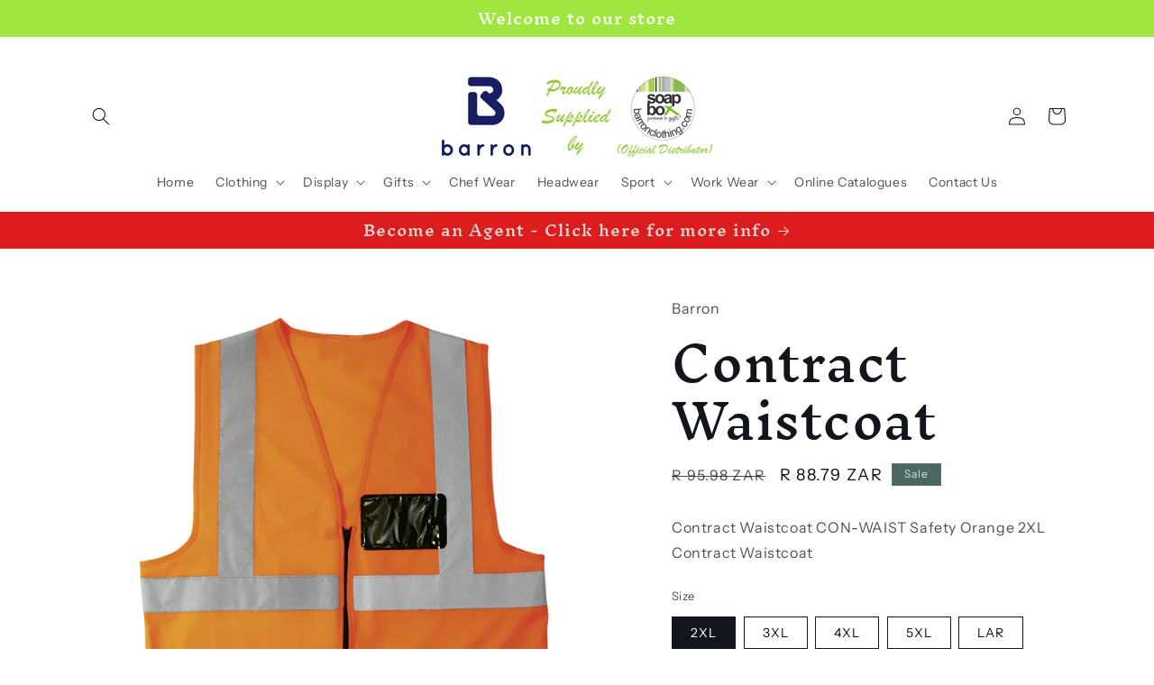

--- FILE ---
content_type: text/html; charset=utf-8
request_url: https://www.barronclothing.com/products/con-waist
body_size: 27511
content:
<!doctype html>
<html class="js" lang="en">
  <head>
    <meta charset="utf-8">
    <meta http-equiv="X-UA-Compatible" content="IE=edge">
    <meta name="viewport" content="width=device-width,initial-scale=1">
    <meta name="theme-color" content="">
    <link rel="canonical" href="https://www.barronclothing.com/products/con-waist"><link rel="preconnect" href="https://fonts.shopifycdn.com" crossorigin><title>
      Barron Contract Waistcoat
 &ndash; Barron Clothing</title>

    
      <meta name="description" content="Barron Contract Waistcoat Safety Orange 2XL">
    

    

<meta property="og:site_name" content="Barron Clothing">
<meta property="og:url" content="https://www.barronclothing.com/products/con-waist">
<meta property="og:title" content="Barron Contract Waistcoat">
<meta property="og:type" content="product">
<meta property="og:description" content="Barron Contract Waistcoat Safety Orange 2XL"><meta property="og:image" content="http://www.barronclothing.com/cdn/shop/files/HVI-11-MR-safetyorange.png?v=1762761918">
  <meta property="og:image:secure_url" content="https://www.barronclothing.com/cdn/shop/files/HVI-11-MR-safetyorange.png?v=1762761918">
  <meta property="og:image:width" content="700">
  <meta property="og:image:height" content="700"><meta property="og:price:amount" content="88.79">
  <meta property="og:price:currency" content="ZAR"><meta name="twitter:card" content="summary_large_image">
<meta name="twitter:title" content="Barron Contract Waistcoat">
<meta name="twitter:description" content="Barron Contract Waistcoat Safety Orange 2XL">


    <!-- Google Tag Manager -->
<script>(function(w,d,s,l,i){w[l]=w[l]||[];w[l].push({'gtm.start':
new Date().getTime(),event:'gtm.js'});var f=d.getElementsByTagName(s)[0],
j=d.createElement(s),dl=l!='dataLayer'?'&l='+l:'';j.async=true;j.src=
'https://www.googletagmanager.com/gtm.js?id='+i+dl;f.parentNode.insertBefore(j,f);
})(window,document,'script','dataLayer','GTM-TRFGFL7');</script>
<!-- End Google Tag Manager -->

    <script src="//www.barronclothing.com/cdn/shop/t/22/assets/constants.js?v=132983761750457495441761510615" defer="defer"></script>
    <script src="//www.barronclothing.com/cdn/shop/t/22/assets/pubsub.js?v=25310214064522200911761510615" defer="defer"></script>
    <script src="//www.barronclothing.com/cdn/shop/t/22/assets/global.js?v=7301445359237545521761510615" defer="defer"></script>
    <script src="//www.barronclothing.com/cdn/shop/t/22/assets/details-disclosure.js?v=13653116266235556501761510615" defer="defer"></script>
    <script src="//www.barronclothing.com/cdn/shop/t/22/assets/details-modal.js?v=25581673532751508451761510615" defer="defer"></script>
    <script src="//www.barronclothing.com/cdn/shop/t/22/assets/search-form.js?v=133129549252120666541761510615" defer="defer"></script><script src="//www.barronclothing.com/cdn/shop/t/22/assets/animations.js?v=88693664871331136111761510615" defer="defer"></script><script>window.performance && window.performance.mark && window.performance.mark('shopify.content_for_header.start');</script><meta name="google-site-verification" content="D8v5RJQuCVMpR4n92B5XhWzJSf8ale4UXCWBKIggf1g">
<meta name="google-site-verification" content="6xdkOeDAPfwl2hTAxvuLVsTxOdHFifcj7W8_4DJ5Uuc">
<meta name="google-site-verification" content="zhzh2HRfUHBA0nU_z-2OcO5AQmEfujyv3gr5NOxupW8">
<meta id="shopify-digital-wallet" name="shopify-digital-wallet" content="/21061079/digital_wallets/dialog">
<link rel="alternate" type="application/json+oembed" href="https://www.barronclothing.com/products/con-waist.oembed">
<script async="async" src="/checkouts/internal/preloads.js?locale=en-ZA"></script>
<script id="shopify-features" type="application/json">{"accessToken":"f52385b9ba3ec21444b4a8feae7998bf","betas":["rich-media-storefront-analytics"],"domain":"www.barronclothing.com","predictiveSearch":true,"shopId":21061079,"locale":"en"}</script>
<script>var Shopify = Shopify || {};
Shopify.shop = "corporateclothingza.myshopify.com";
Shopify.locale = "en";
Shopify.currency = {"active":"ZAR","rate":"1.0"};
Shopify.country = "ZA";
Shopify.theme = {"name":"Origin backup 2025-10-26","id":181203271986,"schema_name":"Origin","schema_version":"15.4.0","theme_store_id":1841,"role":"main"};
Shopify.theme.handle = "null";
Shopify.theme.style = {"id":null,"handle":null};
Shopify.cdnHost = "www.barronclothing.com/cdn";
Shopify.routes = Shopify.routes || {};
Shopify.routes.root = "/";</script>
<script type="module">!function(o){(o.Shopify=o.Shopify||{}).modules=!0}(window);</script>
<script>!function(o){function n(){var o=[];function n(){o.push(Array.prototype.slice.apply(arguments))}return n.q=o,n}var t=o.Shopify=o.Shopify||{};t.loadFeatures=n(),t.autoloadFeatures=n()}(window);</script>
<script id="shop-js-analytics" type="application/json">{"pageType":"product"}</script>
<script defer="defer" async type="module" src="//www.barronclothing.com/cdn/shopifycloud/shop-js/modules/v2/client.init-shop-cart-sync_dlpDe4U9.en.esm.js"></script>
<script defer="defer" async type="module" src="//www.barronclothing.com/cdn/shopifycloud/shop-js/modules/v2/chunk.common_FunKbpTJ.esm.js"></script>
<script type="module">
  await import("//www.barronclothing.com/cdn/shopifycloud/shop-js/modules/v2/client.init-shop-cart-sync_dlpDe4U9.en.esm.js");
await import("//www.barronclothing.com/cdn/shopifycloud/shop-js/modules/v2/chunk.common_FunKbpTJ.esm.js");

  window.Shopify.SignInWithShop?.initShopCartSync?.({"fedCMEnabled":true,"windoidEnabled":true});

</script>
<script>(function() {
  var isLoaded = false;
  function asyncLoad() {
    if (isLoaded) return;
    isLoaded = true;
    var urls = ["https:\/\/cdn.productcustomizer.com\/storefront\/production-product-customizer-v2.js?shop=corporateclothingza.myshopify.com","https:\/\/cdn.shopify.com\/s\/files\/1\/2106\/1079\/t\/6\/assets\/cws_variant_install.js?v=1658090806\u0026shop=corporateclothingza.myshopify.com"];
    for (var i = 0; i < urls.length; i++) {
      var s = document.createElement('script');
      s.type = 'text/javascript';
      s.async = true;
      s.src = urls[i];
      var x = document.getElementsByTagName('script')[0];
      x.parentNode.insertBefore(s, x);
    }
  };
  if(window.attachEvent) {
    window.attachEvent('onload', asyncLoad);
  } else {
    window.addEventListener('load', asyncLoad, false);
  }
})();</script>
<script id="__st">var __st={"a":21061079,"offset":7200,"reqid":"2236f436-293d-469c-8941-aad52c380330-1765490105","pageurl":"www.barronclothing.com\/products\/con-waist","u":"cdaad03e904e","p":"product","rtyp":"product","rid":6682039418922};</script>
<script>window.ShopifyPaypalV4VisibilityTracking = true;</script>
<script id="captcha-bootstrap">!function(){'use strict';const t='contact',e='account',n='new_comment',o=[[t,t],['blogs',n],['comments',n],[t,'customer']],c=[[e,'customer_login'],[e,'guest_login'],[e,'recover_customer_password'],[e,'create_customer']],r=t=>t.map((([t,e])=>`form[action*='/${t}']:not([data-nocaptcha='true']) input[name='form_type'][value='${e}']`)).join(','),a=t=>()=>t?[...document.querySelectorAll(t)].map((t=>t.form)):[];function s(){const t=[...o],e=r(t);return a(e)}const i='password',u='form_key',d=['recaptcha-v3-token','g-recaptcha-response','h-captcha-response',i],f=()=>{try{return window.sessionStorage}catch{return}},m='__shopify_v',_=t=>t.elements[u];function p(t,e,n=!1){try{const o=window.sessionStorage,c=JSON.parse(o.getItem(e)),{data:r}=function(t){const{data:e,action:n}=t;return t[m]||n?{data:e,action:n}:{data:t,action:n}}(c);for(const[e,n]of Object.entries(r))t.elements[e]&&(t.elements[e].value=n);n&&o.removeItem(e)}catch(o){console.error('form repopulation failed',{error:o})}}const l='form_type',E='cptcha';function T(t){t.dataset[E]=!0}const w=window,h=w.document,L='Shopify',v='ce_forms',y='captcha';let A=!1;((t,e)=>{const n=(g='f06e6c50-85a8-45c8-87d0-21a2b65856fe',I='https://cdn.shopify.com/shopifycloud/storefront-forms-hcaptcha/ce_storefront_forms_captcha_hcaptcha.v1.5.2.iife.js',D={infoText:'Protected by hCaptcha',privacyText:'Privacy',termsText:'Terms'},(t,e,n)=>{const o=w[L][v],c=o.bindForm;if(c)return c(t,g,e,D).then(n);var r;o.q.push([[t,g,e,D],n]),r=I,A||(h.body.append(Object.assign(h.createElement('script'),{id:'captcha-provider',async:!0,src:r})),A=!0)});var g,I,D;w[L]=w[L]||{},w[L][v]=w[L][v]||{},w[L][v].q=[],w[L][y]=w[L][y]||{},w[L][y].protect=function(t,e){n(t,void 0,e),T(t)},Object.freeze(w[L][y]),function(t,e,n,w,h,L){const[v,y,A,g]=function(t,e,n){const i=e?o:[],u=t?c:[],d=[...i,...u],f=r(d),m=r(i),_=r(d.filter((([t,e])=>n.includes(e))));return[a(f),a(m),a(_),s()]}(w,h,L),I=t=>{const e=t.target;return e instanceof HTMLFormElement?e:e&&e.form},D=t=>v().includes(t);t.addEventListener('submit',(t=>{const e=I(t);if(!e)return;const n=D(e)&&!e.dataset.hcaptchaBound&&!e.dataset.recaptchaBound,o=_(e),c=g().includes(e)&&(!o||!o.value);(n||c)&&t.preventDefault(),c&&!n&&(function(t){try{if(!f())return;!function(t){const e=f();if(!e)return;const n=_(t);if(!n)return;const o=n.value;o&&e.removeItem(o)}(t);const e=Array.from(Array(32),(()=>Math.random().toString(36)[2])).join('');!function(t,e){_(t)||t.append(Object.assign(document.createElement('input'),{type:'hidden',name:u})),t.elements[u].value=e}(t,e),function(t,e){const n=f();if(!n)return;const o=[...t.querySelectorAll(`input[type='${i}']`)].map((({name:t})=>t)),c=[...d,...o],r={};for(const[a,s]of new FormData(t).entries())c.includes(a)||(r[a]=s);n.setItem(e,JSON.stringify({[m]:1,action:t.action,data:r}))}(t,e)}catch(e){console.error('failed to persist form',e)}}(e),e.submit())}));const S=(t,e)=>{t&&!t.dataset[E]&&(n(t,e.some((e=>e===t))),T(t))};for(const o of['focusin','change'])t.addEventListener(o,(t=>{const e=I(t);D(e)&&S(e,y())}));const B=e.get('form_key'),M=e.get(l),P=B&&M;t.addEventListener('DOMContentLoaded',(()=>{const t=y();if(P)for(const e of t)e.elements[l].value===M&&p(e,B);[...new Set([...A(),...v().filter((t=>'true'===t.dataset.shopifyCaptcha))])].forEach((e=>S(e,t)))}))}(h,new URLSearchParams(w.location.search),n,t,e,['guest_login'])})(!0,!0)}();</script>
<script integrity="sha256-52AcMU7V7pcBOXWImdc/TAGTFKeNjmkeM1Pvks/DTgc=" data-source-attribution="shopify.loadfeatures" defer="defer" src="//www.barronclothing.com/cdn/shopifycloud/storefront/assets/storefront/load_feature-81c60534.js" crossorigin="anonymous"></script>
<script data-source-attribution="shopify.dynamic_checkout.dynamic.init">var Shopify=Shopify||{};Shopify.PaymentButton=Shopify.PaymentButton||{isStorefrontPortableWallets:!0,init:function(){window.Shopify.PaymentButton.init=function(){};var t=document.createElement("script");t.src="https://www.barronclothing.com/cdn/shopifycloud/portable-wallets/latest/portable-wallets.en.js",t.type="module",document.head.appendChild(t)}};
</script>
<script data-source-attribution="shopify.dynamic_checkout.buyer_consent">
  function portableWalletsHideBuyerConsent(e){var t=document.getElementById("shopify-buyer-consent"),n=document.getElementById("shopify-subscription-policy-button");t&&n&&(t.classList.add("hidden"),t.setAttribute("aria-hidden","true"),n.removeEventListener("click",e))}function portableWalletsShowBuyerConsent(e){var t=document.getElementById("shopify-buyer-consent"),n=document.getElementById("shopify-subscription-policy-button");t&&n&&(t.classList.remove("hidden"),t.removeAttribute("aria-hidden"),n.addEventListener("click",e))}window.Shopify?.PaymentButton&&(window.Shopify.PaymentButton.hideBuyerConsent=portableWalletsHideBuyerConsent,window.Shopify.PaymentButton.showBuyerConsent=portableWalletsShowBuyerConsent);
</script>
<script>
  function portableWalletsCleanup(e){e&&e.src&&console.error("Failed to load portable wallets script "+e.src);var t=document.querySelectorAll("shopify-accelerated-checkout .shopify-payment-button__skeleton, shopify-accelerated-checkout-cart .wallet-cart-button__skeleton"),e=document.getElementById("shopify-buyer-consent");for(let e=0;e<t.length;e++)t[e].remove();e&&e.remove()}function portableWalletsNotLoadedAsModule(e){e instanceof ErrorEvent&&"string"==typeof e.message&&e.message.includes("import.meta")&&"string"==typeof e.filename&&e.filename.includes("portable-wallets")&&(window.removeEventListener("error",portableWalletsNotLoadedAsModule),window.Shopify.PaymentButton.failedToLoad=e,"loading"===document.readyState?document.addEventListener("DOMContentLoaded",window.Shopify.PaymentButton.init):window.Shopify.PaymentButton.init())}window.addEventListener("error",portableWalletsNotLoadedAsModule);
</script>

<script type="module" src="https://www.barronclothing.com/cdn/shopifycloud/portable-wallets/latest/portable-wallets.en.js" onError="portableWalletsCleanup(this)" crossorigin="anonymous"></script>
<script nomodule>
  document.addEventListener("DOMContentLoaded", portableWalletsCleanup);
</script>

<link id="shopify-accelerated-checkout-styles" rel="stylesheet" media="screen" href="https://www.barronclothing.com/cdn/shopifycloud/portable-wallets/latest/accelerated-checkout-backwards-compat.css" crossorigin="anonymous">
<style id="shopify-accelerated-checkout-cart">
        #shopify-buyer-consent {
  margin-top: 1em;
  display: inline-block;
  width: 100%;
}

#shopify-buyer-consent.hidden {
  display: none;
}

#shopify-subscription-policy-button {
  background: none;
  border: none;
  padding: 0;
  text-decoration: underline;
  font-size: inherit;
  cursor: pointer;
}

#shopify-subscription-policy-button::before {
  box-shadow: none;
}

      </style>
<script id="sections-script" data-sections="header" defer="defer" src="//www.barronclothing.com/cdn/shop/t/22/compiled_assets/scripts.js?492"></script>
<script>window.performance && window.performance.mark && window.performance.mark('shopify.content_for_header.end');</script>


    <style data-shopify>
      @font-face {
  font-family: "Instrument Sans";
  font-weight: 400;
  font-style: normal;
  font-display: swap;
  src: url("//www.barronclothing.com/cdn/fonts/instrument_sans/instrumentsans_n4.db86542ae5e1596dbdb28c279ae6c2086c4c5bfa.woff2") format("woff2"),
       url("//www.barronclothing.com/cdn/fonts/instrument_sans/instrumentsans_n4.510f1b081e58d08c30978f465518799851ef6d8b.woff") format("woff");
}

      @font-face {
  font-family: "Instrument Sans";
  font-weight: 700;
  font-style: normal;
  font-display: swap;
  src: url("//www.barronclothing.com/cdn/fonts/instrument_sans/instrumentsans_n7.e4ad9032e203f9a0977786c356573ced65a7419a.woff2") format("woff2"),
       url("//www.barronclothing.com/cdn/fonts/instrument_sans/instrumentsans_n7.b9e40f166fb7639074ba34738101a9d2990bb41a.woff") format("woff");
}

      @font-face {
  font-family: "Instrument Sans";
  font-weight: 400;
  font-style: italic;
  font-display: swap;
  src: url("//www.barronclothing.com/cdn/fonts/instrument_sans/instrumentsans_i4.028d3c3cd8d085648c808ceb20cd2fd1eb3560e5.woff2") format("woff2"),
       url("//www.barronclothing.com/cdn/fonts/instrument_sans/instrumentsans_i4.7e90d82df8dee29a99237cd19cc529d2206706a2.woff") format("woff");
}

      @font-face {
  font-family: "Instrument Sans";
  font-weight: 700;
  font-style: italic;
  font-display: swap;
  src: url("//www.barronclothing.com/cdn/fonts/instrument_sans/instrumentsans_i7.d6063bb5d8f9cbf96eace9e8801697c54f363c6a.woff2") format("woff2"),
       url("//www.barronclothing.com/cdn/fonts/instrument_sans/instrumentsans_i7.ce33afe63f8198a3ac4261b826b560103542cd36.woff") format("woff");
}

      @font-face {
  font-family: "Inknut Antiqua";
  font-weight: 500;
  font-style: normal;
  font-display: swap;
  src: url("//www.barronclothing.com/cdn/fonts/inknut_antiqua/inknutantiqua_n5.906258ded01360a710f9d43217fdbbbd3a5e3839.woff2") format("woff2"),
       url("//www.barronclothing.com/cdn/fonts/inknut_antiqua/inknutantiqua_n5.fdc02e96ab90cefda7dcabf73c076307f726a555.woff") format("woff");
}


      
        :root,
        .color-scheme-1 {
          --color-background: 255,255,255;
        
          --gradient-background: #ffffff;
        

        

        --color-foreground: 17,21,28;
        --color-background-contrast: 191,191,191;
        --color-shadow: 17,21,28;
        --color-button: 133,88,50;
        --color-button-text: 223,223,216;
        --color-secondary-button: 255,255,255;
        --color-secondary-button-text: 133,88,50;
        --color-link: 133,88,50;
        --color-badge-foreground: 17,21,28;
        --color-badge-background: 255,255,255;
        --color-badge-border: 17,21,28;
        --payment-terms-background-color: rgb(255 255 255);
      }
      
        
        .color-scheme-2 {
          --color-background: 255,255,255;
        
          --gradient-background: #ffffff;
        

        

        --color-foreground: 17,21,28;
        --color-background-contrast: 191,191,191;
        --color-shadow: 17,21,28;
        --color-button: 17,21,28;
        --color-button-text: 255,255,255;
        --color-secondary-button: 255,255,255;
        --color-secondary-button-text: 17,21,28;
        --color-link: 17,21,28;
        --color-badge-foreground: 17,21,28;
        --color-badge-background: 255,255,255;
        --color-badge-border: 17,21,28;
        --payment-terms-background-color: rgb(255 255 255);
      }
      
        
        .color-scheme-3 {
          --color-background: 159,230,65;
        
          --gradient-background: #9fe641;
        

        

        --color-foreground: 255,255,255;
        --color-background-contrast: 93,148,19;
        --color-shadow: 17,21,28;
        --color-button: 255,255,255;
        --color-button-text: 17,21,28;
        --color-secondary-button: 159,230,65;
        --color-secondary-button-text: 255,255,255;
        --color-link: 255,255,255;
        --color-badge-foreground: 255,255,255;
        --color-badge-background: 159,230,65;
        --color-badge-border: 255,255,255;
        --payment-terms-background-color: rgb(159 230 65);
      }
      
        
        .color-scheme-4 {
          --color-background: 221,29,29;
        
          --gradient-background: #dd1d1d;
        

        

        --color-foreground: 223,223,216;
        --color-background-contrast: 108,14,14;
        --color-shadow: 17,21,28;
        --color-button: 223,223,216;
        --color-button-text: 133,88,50;
        --color-secondary-button: 221,29,29;
        --color-secondary-button-text: 223,223,216;
        --color-link: 223,223,216;
        --color-badge-foreground: 223,223,216;
        --color-badge-background: 221,29,29;
        --color-badge-border: 223,223,216;
        --payment-terms-background-color: rgb(221 29 29);
      }
      
        
        .color-scheme-5 {
          --color-background: 76,103,98;
        
          --gradient-background: #4c6762;
        

        

        --color-foreground: 223,223,216;
        --color-background-contrast: 22,30,28;
        --color-shadow: 17,21,28;
        --color-button: 223,223,216;
        --color-button-text: 76,103,98;
        --color-secondary-button: 76,103,98;
        --color-secondary-button-text: 223,223,216;
        --color-link: 223,223,216;
        --color-badge-foreground: 223,223,216;
        --color-badge-background: 76,103,98;
        --color-badge-border: 223,223,216;
        --payment-terms-background-color: rgb(76 103 98);
      }
      

      body, .color-scheme-1, .color-scheme-2, .color-scheme-3, .color-scheme-4, .color-scheme-5 {
        color: rgba(var(--color-foreground), 0.75);
        background-color: rgb(var(--color-background));
      }

      :root {
        --font-body-family: "Instrument Sans", sans-serif;
        --font-body-style: normal;
        --font-body-weight: 400;
        --font-body-weight-bold: 700;

        --font-heading-family: "Inknut Antiqua", serif;
        --font-heading-style: normal;
        --font-heading-weight: 500;

        --font-body-scale: 1.0;
        --font-heading-scale: 1.3;

        --media-padding: px;
        --media-border-opacity: 0.1;
        --media-border-width: 0px;
        --media-radius: 0px;
        --media-shadow-opacity: 0.0;
        --media-shadow-horizontal-offset: 0px;
        --media-shadow-vertical-offset: 4px;
        --media-shadow-blur-radius: 5px;
        --media-shadow-visible: 0;

        --page-width: 120rem;
        --page-width-margin: 0rem;

        --product-card-image-padding: 0.0rem;
        --product-card-corner-radius: 0.0rem;
        --product-card-text-alignment: left;
        --product-card-border-width: 0.0rem;
        --product-card-border-opacity: 0.1;
        --product-card-shadow-opacity: 0.0;
        --product-card-shadow-visible: 0;
        --product-card-shadow-horizontal-offset: 0.0rem;
        --product-card-shadow-vertical-offset: 0.4rem;
        --product-card-shadow-blur-radius: 0.5rem;

        --collection-card-image-padding: 0.0rem;
        --collection-card-corner-radius: 0.0rem;
        --collection-card-text-alignment: left;
        --collection-card-border-width: 0.0rem;
        --collection-card-border-opacity: 0.1;
        --collection-card-shadow-opacity: 0.0;
        --collection-card-shadow-visible: 0;
        --collection-card-shadow-horizontal-offset: 0.0rem;
        --collection-card-shadow-vertical-offset: 0.4rem;
        --collection-card-shadow-blur-radius: 0.5rem;

        --blog-card-image-padding: 0.0rem;
        --blog-card-corner-radius: 0.0rem;
        --blog-card-text-alignment: left;
        --blog-card-border-width: 0.0rem;
        --blog-card-border-opacity: 0.1;
        --blog-card-shadow-opacity: 0.0;
        --blog-card-shadow-visible: 0;
        --blog-card-shadow-horizontal-offset: 0.0rem;
        --blog-card-shadow-vertical-offset: 0.4rem;
        --blog-card-shadow-blur-radius: 0.5rem;

        --badge-corner-radius: 0.0rem;

        --popup-border-width: 1px;
        --popup-border-opacity: 1.0;
        --popup-corner-radius: 0px;
        --popup-shadow-opacity: 0.05;
        --popup-shadow-horizontal-offset: 0px;
        --popup-shadow-vertical-offset: 4px;
        --popup-shadow-blur-radius: 5px;

        --drawer-border-width: 1px;
        --drawer-border-opacity: 1.0;
        --drawer-shadow-opacity: 0.0;
        --drawer-shadow-horizontal-offset: 0px;
        --drawer-shadow-vertical-offset: 4px;
        --drawer-shadow-blur-radius: 5px;

        --spacing-sections-desktop: 0px;
        --spacing-sections-mobile: 0px;

        --grid-desktop-vertical-spacing: 40px;
        --grid-desktop-horizontal-spacing: 40px;
        --grid-mobile-vertical-spacing: 20px;
        --grid-mobile-horizontal-spacing: 20px;

        --text-boxes-border-opacity: 0.1;
        --text-boxes-border-width: 0px;
        --text-boxes-radius: 0px;
        --text-boxes-shadow-opacity: 0.0;
        --text-boxes-shadow-visible: 0;
        --text-boxes-shadow-horizontal-offset: 0px;
        --text-boxes-shadow-vertical-offset: 4px;
        --text-boxes-shadow-blur-radius: 5px;

        --buttons-radius: 0px;
        --buttons-radius-outset: 0px;
        --buttons-border-width: 1px;
        --buttons-border-opacity: 1.0;
        --buttons-shadow-opacity: 0.0;
        --buttons-shadow-visible: 0;
        --buttons-shadow-horizontal-offset: 0px;
        --buttons-shadow-vertical-offset: 4px;
        --buttons-shadow-blur-radius: 5px;
        --buttons-border-offset: 0px;

        --inputs-radius: 0px;
        --inputs-border-width: 1px;
        --inputs-border-opacity: 1.0;
        --inputs-shadow-opacity: 0.0;
        --inputs-shadow-horizontal-offset: 0px;
        --inputs-margin-offset: 0px;
        --inputs-shadow-vertical-offset: 4px;
        --inputs-shadow-blur-radius: 5px;
        --inputs-radius-outset: 0px;

        --variant-pills-radius: 0px;
        --variant-pills-border-width: 1px;
        --variant-pills-border-opacity: 1.0;
        --variant-pills-shadow-opacity: 0.0;
        --variant-pills-shadow-horizontal-offset: 0px;
        --variant-pills-shadow-vertical-offset: 4px;
        --variant-pills-shadow-blur-radius: 5px;
      }

      *,
      *::before,
      *::after {
        box-sizing: inherit;
      }

      html {
        box-sizing: border-box;
        font-size: calc(var(--font-body-scale) * 62.5%);
        height: 100%;
      }

      body {
        display: grid;
        grid-template-rows: auto auto 1fr auto;
        grid-template-columns: 100%;
        min-height: 100%;
        margin: 0;
        font-size: 1.5rem;
        letter-spacing: 0.06rem;
        line-height: calc(1 + 0.8 / var(--font-body-scale));
        font-family: var(--font-body-family);
        font-style: var(--font-body-style);
        font-weight: var(--font-body-weight);
      }

      @media screen and (min-width: 750px) {
        body {
          font-size: 1.6rem;
        }
      }
    </style>

    <link href="//www.barronclothing.com/cdn/shop/t/22/assets/base.css?v=153697582627174052111761510615" rel="stylesheet" type="text/css" media="all" />
    <link rel="stylesheet" href="//www.barronclothing.com/cdn/shop/t/22/assets/component-cart-items.css?v=13033300910818915211761510615" media="print" onload="this.media='all'"><link href="//www.barronclothing.com/cdn/shop/t/22/assets/component-cart-drawer.css?v=39223250576183958541761510615" rel="stylesheet" type="text/css" media="all" />
      <link href="//www.barronclothing.com/cdn/shop/t/22/assets/component-cart.css?v=164708765130180853531761510615" rel="stylesheet" type="text/css" media="all" />
      <link href="//www.barronclothing.com/cdn/shop/t/22/assets/component-totals.css?v=15906652033866631521761510615" rel="stylesheet" type="text/css" media="all" />
      <link href="//www.barronclothing.com/cdn/shop/t/22/assets/component-price.css?v=47596247576480123001761510615" rel="stylesheet" type="text/css" media="all" />
      <link href="//www.barronclothing.com/cdn/shop/t/22/assets/component-discounts.css?v=152760482443307489271761510615" rel="stylesheet" type="text/css" media="all" />

      <link rel="preload" as="font" href="//www.barronclothing.com/cdn/fonts/instrument_sans/instrumentsans_n4.db86542ae5e1596dbdb28c279ae6c2086c4c5bfa.woff2" type="font/woff2" crossorigin>
      

      <link rel="preload" as="font" href="//www.barronclothing.com/cdn/fonts/inknut_antiqua/inknutantiqua_n5.906258ded01360a710f9d43217fdbbbd3a5e3839.woff2" type="font/woff2" crossorigin>
      
<link
        rel="stylesheet"
        href="//www.barronclothing.com/cdn/shop/t/22/assets/component-predictive-search.css?v=118923337488134913561761510615"
        media="print"
        onload="this.media='all'"
      ><script>
      if (Shopify.designMode) {
        document.documentElement.classList.add('shopify-design-mode');
      }
    </script>
  <link href="https://monorail-edge.shopifysvc.com" rel="dns-prefetch">
<script>(function(){if ("sendBeacon" in navigator && "performance" in window) {try {var session_token_from_headers = performance.getEntriesByType('navigation')[0].serverTiming.find(x => x.name == '_s').description;} catch {var session_token_from_headers = undefined;}var session_cookie_matches = document.cookie.match(/_shopify_s=([^;]*)/);var session_token_from_cookie = session_cookie_matches && session_cookie_matches.length === 2 ? session_cookie_matches[1] : "";var session_token = session_token_from_headers || session_token_from_cookie || "";function handle_abandonment_event(e) {var entries = performance.getEntries().filter(function(entry) {return /monorail-edge.shopifysvc.com/.test(entry.name);});if (!window.abandonment_tracked && entries.length === 0) {window.abandonment_tracked = true;var currentMs = Date.now();var navigation_start = performance.timing.navigationStart;var payload = {shop_id: 21061079,url: window.location.href,navigation_start,duration: currentMs - navigation_start,session_token,page_type: "product"};window.navigator.sendBeacon("https://monorail-edge.shopifysvc.com/v1/produce", JSON.stringify({schema_id: "online_store_buyer_site_abandonment/1.1",payload: payload,metadata: {event_created_at_ms: currentMs,event_sent_at_ms: currentMs}}));}}window.addEventListener('pagehide', handle_abandonment_event);}}());</script>
<script id="web-pixels-manager-setup">(function e(e,d,r,n,o){if(void 0===o&&(o={}),!Boolean(null===(a=null===(i=window.Shopify)||void 0===i?void 0:i.analytics)||void 0===a?void 0:a.replayQueue)){var i,a;window.Shopify=window.Shopify||{};var t=window.Shopify;t.analytics=t.analytics||{};var s=t.analytics;s.replayQueue=[],s.publish=function(e,d,r){return s.replayQueue.push([e,d,r]),!0};try{self.performance.mark("wpm:start")}catch(e){}var l=function(){var e={modern:/Edge?\/(1{2}[4-9]|1[2-9]\d|[2-9]\d{2}|\d{4,})\.\d+(\.\d+|)|Firefox\/(1{2}[4-9]|1[2-9]\d|[2-9]\d{2}|\d{4,})\.\d+(\.\d+|)|Chrom(ium|e)\/(9{2}|\d{3,})\.\d+(\.\d+|)|(Maci|X1{2}).+ Version\/(15\.\d+|(1[6-9]|[2-9]\d|\d{3,})\.\d+)([,.]\d+|)( \(\w+\)|)( Mobile\/\w+|) Safari\/|Chrome.+OPR\/(9{2}|\d{3,})\.\d+\.\d+|(CPU[ +]OS|iPhone[ +]OS|CPU[ +]iPhone|CPU IPhone OS|CPU iPad OS)[ +]+(15[._]\d+|(1[6-9]|[2-9]\d|\d{3,})[._]\d+)([._]\d+|)|Android:?[ /-](13[3-9]|1[4-9]\d|[2-9]\d{2}|\d{4,})(\.\d+|)(\.\d+|)|Android.+Firefox\/(13[5-9]|1[4-9]\d|[2-9]\d{2}|\d{4,})\.\d+(\.\d+|)|Android.+Chrom(ium|e)\/(13[3-9]|1[4-9]\d|[2-9]\d{2}|\d{4,})\.\d+(\.\d+|)|SamsungBrowser\/([2-9]\d|\d{3,})\.\d+/,legacy:/Edge?\/(1[6-9]|[2-9]\d|\d{3,})\.\d+(\.\d+|)|Firefox\/(5[4-9]|[6-9]\d|\d{3,})\.\d+(\.\d+|)|Chrom(ium|e)\/(5[1-9]|[6-9]\d|\d{3,})\.\d+(\.\d+|)([\d.]+$|.*Safari\/(?![\d.]+ Edge\/[\d.]+$))|(Maci|X1{2}).+ Version\/(10\.\d+|(1[1-9]|[2-9]\d|\d{3,})\.\d+)([,.]\d+|)( \(\w+\)|)( Mobile\/\w+|) Safari\/|Chrome.+OPR\/(3[89]|[4-9]\d|\d{3,})\.\d+\.\d+|(CPU[ +]OS|iPhone[ +]OS|CPU[ +]iPhone|CPU IPhone OS|CPU iPad OS)[ +]+(10[._]\d+|(1[1-9]|[2-9]\d|\d{3,})[._]\d+)([._]\d+|)|Android:?[ /-](13[3-9]|1[4-9]\d|[2-9]\d{2}|\d{4,})(\.\d+|)(\.\d+|)|Mobile Safari.+OPR\/([89]\d|\d{3,})\.\d+\.\d+|Android.+Firefox\/(13[5-9]|1[4-9]\d|[2-9]\d{2}|\d{4,})\.\d+(\.\d+|)|Android.+Chrom(ium|e)\/(13[3-9]|1[4-9]\d|[2-9]\d{2}|\d{4,})\.\d+(\.\d+|)|Android.+(UC? ?Browser|UCWEB|U3)[ /]?(15\.([5-9]|\d{2,})|(1[6-9]|[2-9]\d|\d{3,})\.\d+)\.\d+|SamsungBrowser\/(5\.\d+|([6-9]|\d{2,})\.\d+)|Android.+MQ{2}Browser\/(14(\.(9|\d{2,})|)|(1[5-9]|[2-9]\d|\d{3,})(\.\d+|))(\.\d+|)|K[Aa][Ii]OS\/(3\.\d+|([4-9]|\d{2,})\.\d+)(\.\d+|)/},d=e.modern,r=e.legacy,n=navigator.userAgent;return n.match(d)?"modern":n.match(r)?"legacy":"unknown"}(),u="modern"===l?"modern":"legacy",c=(null!=n?n:{modern:"",legacy:""})[u],f=function(e){return[e.baseUrl,"/wpm","/b",e.hashVersion,"modern"===e.buildTarget?"m":"l",".js"].join("")}({baseUrl:d,hashVersion:r,buildTarget:u}),m=function(e){var d=e.version,r=e.bundleTarget,n=e.surface,o=e.pageUrl,i=e.monorailEndpoint;return{emit:function(e){var a=e.status,t=e.errorMsg,s=(new Date).getTime(),l=JSON.stringify({metadata:{event_sent_at_ms:s},events:[{schema_id:"web_pixels_manager_load/3.1",payload:{version:d,bundle_target:r,page_url:o,status:a,surface:n,error_msg:t},metadata:{event_created_at_ms:s}}]});if(!i)return console&&console.warn&&console.warn("[Web Pixels Manager] No Monorail endpoint provided, skipping logging."),!1;try{return self.navigator.sendBeacon.bind(self.navigator)(i,l)}catch(e){}var u=new XMLHttpRequest;try{return u.open("POST",i,!0),u.setRequestHeader("Content-Type","text/plain"),u.send(l),!0}catch(e){return console&&console.warn&&console.warn("[Web Pixels Manager] Got an unhandled error while logging to Monorail."),!1}}}}({version:r,bundleTarget:l,surface:e.surface,pageUrl:self.location.href,monorailEndpoint:e.monorailEndpoint});try{o.browserTarget=l,function(e){var d=e.src,r=e.async,n=void 0===r||r,o=e.onload,i=e.onerror,a=e.sri,t=e.scriptDataAttributes,s=void 0===t?{}:t,l=document.createElement("script"),u=document.querySelector("head"),c=document.querySelector("body");if(l.async=n,l.src=d,a&&(l.integrity=a,l.crossOrigin="anonymous"),s)for(var f in s)if(Object.prototype.hasOwnProperty.call(s,f))try{l.dataset[f]=s[f]}catch(e){}if(o&&l.addEventListener("load",o),i&&l.addEventListener("error",i),u)u.appendChild(l);else{if(!c)throw new Error("Did not find a head or body element to append the script");c.appendChild(l)}}({src:f,async:!0,onload:function(){if(!function(){var e,d;return Boolean(null===(d=null===(e=window.Shopify)||void 0===e?void 0:e.analytics)||void 0===d?void 0:d.initialized)}()){var d=window.webPixelsManager.init(e)||void 0;if(d){var r=window.Shopify.analytics;r.replayQueue.forEach((function(e){var r=e[0],n=e[1],o=e[2];d.publishCustomEvent(r,n,o)})),r.replayQueue=[],r.publish=d.publishCustomEvent,r.visitor=d.visitor,r.initialized=!0}}},onerror:function(){return m.emit({status:"failed",errorMsg:"".concat(f," has failed to load")})},sri:function(e){var d=/^sha384-[A-Za-z0-9+/=]+$/;return"string"==typeof e&&d.test(e)}(c)?c:"",scriptDataAttributes:o}),m.emit({status:"loading"})}catch(e){m.emit({status:"failed",errorMsg:(null==e?void 0:e.message)||"Unknown error"})}}})({shopId: 21061079,storefrontBaseUrl: "https://www.barronclothing.com",extensionsBaseUrl: "https://extensions.shopifycdn.com/cdn/shopifycloud/web-pixels-manager",monorailEndpoint: "https://monorail-edge.shopifysvc.com/unstable/produce_batch",surface: "storefront-renderer",enabledBetaFlags: ["2dca8a86"],webPixelsConfigList: [{"id":"739049778","configuration":"{\"config\":\"{\\\"google_tag_ids\\\":[\\\"G-49NKZ03K06\\\",\\\"AW-796663025\\\",\\\"GT-K4669LB\\\"],\\\"target_country\\\":\\\"ZA\\\",\\\"gtag_events\\\":[{\\\"type\\\":\\\"begin_checkout\\\",\\\"action_label\\\":[\\\"G-49NKZ03K06\\\",\\\"AW-796663025\\\/_sHRCLe_hIkYEPG58PsC\\\"]},{\\\"type\\\":\\\"search\\\",\\\"action_label\\\":[\\\"G-49NKZ03K06\\\",\\\"AW-796663025\\\/7VHsCLq_hIkYEPG58PsC\\\"]},{\\\"type\\\":\\\"view_item\\\",\\\"action_label\\\":[\\\"G-49NKZ03K06\\\",\\\"AW-796663025\\\/uYn_CP29hIkYEPG58PsC\\\",\\\"MC-PWX5BR8FMP\\\"]},{\\\"type\\\":\\\"purchase\\\",\\\"action_label\\\":[\\\"G-49NKZ03K06\\\",\\\"AW-796663025\\\/OJhJCM327ZcYEPG58PsC\\\",\\\"MC-PWX5BR8FMP\\\"]},{\\\"type\\\":\\\"page_view\\\",\\\"action_label\\\":[\\\"G-49NKZ03K06\\\",\\\"AW-796663025\\\/Z-HdCPe9hIkYEPG58PsC\\\",\\\"MC-PWX5BR8FMP\\\"]},{\\\"type\\\":\\\"add_payment_info\\\",\\\"action_label\\\":[\\\"G-49NKZ03K06\\\",\\\"AW-796663025\\\/zbraCL2_hIkYEPG58PsC\\\"]},{\\\"type\\\":\\\"add_to_cart\\\",\\\"action_label\\\":[\\\"G-49NKZ03K06\\\",\\\"AW-796663025\\\/qzm0CIC-hIkYEPG58PsC\\\"]}],\\\"enable_monitoring_mode\\\":false}\"}","eventPayloadVersion":"v1","runtimeContext":"OPEN","scriptVersion":"b2a88bafab3e21179ed38636efcd8a93","type":"APP","apiClientId":1780363,"privacyPurposes":[],"dataSharingAdjustments":{"protectedCustomerApprovalScopes":["read_customer_address","read_customer_email","read_customer_name","read_customer_personal_data","read_customer_phone"]}},{"id":"138608946","eventPayloadVersion":"v1","runtimeContext":"LAX","scriptVersion":"1","type":"CUSTOM","privacyPurposes":["MARKETING"],"name":"Meta pixel (migrated)"},{"id":"194117938","eventPayloadVersion":"1","runtimeContext":"LAX","scriptVersion":"1","type":"CUSTOM","privacyPurposes":["ANALYTICS","MARKETING","SALE_OF_DATA"],"name":"GCLID Custom Tracking for GADS"},{"id":"shopify-app-pixel","configuration":"{}","eventPayloadVersion":"v1","runtimeContext":"STRICT","scriptVersion":"0450","apiClientId":"shopify-pixel","type":"APP","privacyPurposes":["ANALYTICS","MARKETING"]},{"id":"shopify-custom-pixel","eventPayloadVersion":"v1","runtimeContext":"LAX","scriptVersion":"0450","apiClientId":"shopify-pixel","type":"CUSTOM","privacyPurposes":["ANALYTICS","MARKETING"]}],isMerchantRequest: false,initData: {"shop":{"name":"Barron Clothing","paymentSettings":{"currencyCode":"ZAR"},"myshopifyDomain":"corporateclothingza.myshopify.com","countryCode":"ZA","storefrontUrl":"https:\/\/www.barronclothing.com"},"customer":null,"cart":null,"checkout":null,"productVariants":[{"price":{"amount":88.79,"currencyCode":"ZAR"},"product":{"title":"Contract Waistcoat","vendor":"Barron","id":"6682039418922","untranslatedTitle":"Contract Waistcoat","url":"\/products\/con-waist","type":"High Visibility"},"id":"39645366386730","image":{"src":"\/\/www.barronclothing.com\/cdn\/shop\/files\/HVI-11-MR-safetyorange.png?v=1762761918"},"sku":"CON-WAIST|Safety Orange|2XL","title":"2XL \/ Safety Orange","untranslatedTitle":"2XL \/ Safety Orange"},{"price":{"amount":88.79,"currencyCode":"ZAR"},"product":{"title":"Contract Waistcoat","vendor":"Barron","id":"6682039418922","untranslatedTitle":"Contract Waistcoat","url":"\/products\/con-waist","type":"High Visibility"},"id":"39645366419498","image":{"src":"\/\/www.barronclothing.com\/cdn\/shop\/files\/HVI-11-MR-safetyorange.png?v=1762761918"},"sku":"CON-WAIST|Safety Orange|3XL","title":"3XL \/ Safety Orange","untranslatedTitle":"3XL \/ Safety Orange"},{"price":{"amount":88.79,"currencyCode":"ZAR"},"product":{"title":"Contract Waistcoat","vendor":"Barron","id":"6682039418922","untranslatedTitle":"Contract Waistcoat","url":"\/products\/con-waist","type":"High Visibility"},"id":"39645366452266","image":{"src":"\/\/www.barronclothing.com\/cdn\/shop\/files\/HVI-11-MR-safetyorange.png?v=1762761918"},"sku":"CON-WAIST|Safety Orange|4XL","title":"4XL \/ Safety Orange","untranslatedTitle":"4XL \/ Safety Orange"},{"price":{"amount":88.79,"currencyCode":"ZAR"},"product":{"title":"Contract Waistcoat","vendor":"Barron","id":"6682039418922","untranslatedTitle":"Contract Waistcoat","url":"\/products\/con-waist","type":"High Visibility"},"id":"39645366485034","image":{"src":"\/\/www.barronclothing.com\/cdn\/shop\/files\/HVI-11-MR-safetyorange.png?v=1762761918"},"sku":"CON-WAIST|Safety Orange|5XL","title":"5XL \/ Safety Orange","untranslatedTitle":"5XL \/ Safety Orange"},{"price":{"amount":88.79,"currencyCode":"ZAR"},"product":{"title":"Contract Waistcoat","vendor":"Barron","id":"6682039418922","untranslatedTitle":"Contract Waistcoat","url":"\/products\/con-waist","type":"High Visibility"},"id":"39645366321194","image":{"src":"\/\/www.barronclothing.com\/cdn\/shop\/files\/HVI-11-MR-safetyorange.png?v=1762761918"},"sku":"CON-WAIST|Safety Orange|LAR","title":"LAR \/ Safety Orange","untranslatedTitle":"LAR \/ Safety Orange"},{"price":{"amount":88.79,"currencyCode":"ZAR"},"product":{"title":"Contract Waistcoat","vendor":"Barron","id":"6682039418922","untranslatedTitle":"Contract Waistcoat","url":"\/products\/con-waist","type":"High Visibility"},"id":"39645366288426","image":{"src":"\/\/www.barronclothing.com\/cdn\/shop\/files\/HVI-11-MR-safetyorange.png?v=1762761918"},"sku":"CON-WAIST|Safety Orange|MED","title":"MED \/ Safety Orange","untranslatedTitle":"MED \/ Safety Orange"},{"price":{"amount":88.79,"currencyCode":"ZAR"},"product":{"title":"Contract Waistcoat","vendor":"Barron","id":"6682039418922","untranslatedTitle":"Contract Waistcoat","url":"\/products\/con-waist","type":"High Visibility"},"id":"39645366255658","image":{"src":"\/\/www.barronclothing.com\/cdn\/shop\/files\/HVI-11-MR-safetyorange.png?v=1762761918"},"sku":"CON-WAIST|Safety Orange|SML","title":"SML \/ Safety Orange","untranslatedTitle":"SML \/ Safety Orange"},{"price":{"amount":88.79,"currencyCode":"ZAR"},"product":{"title":"Contract Waistcoat","vendor":"Barron","id":"6682039418922","untranslatedTitle":"Contract Waistcoat","url":"\/products\/con-waist","type":"High Visibility"},"id":"39645366353962","image":{"src":"\/\/www.barronclothing.com\/cdn\/shop\/files\/HVI-11-MR-safetyorange.png?v=1762761918"},"sku":"CON-WAIST|Safety Orange|XL","title":"XL \/ Safety Orange","untranslatedTitle":"XL \/ Safety Orange"},{"price":{"amount":88.79,"currencyCode":"ZAR"},"product":{"title":"Contract Waistcoat","vendor":"Barron","id":"6682039418922","untranslatedTitle":"Contract Waistcoat","url":"\/products\/con-waist","type":"High Visibility"},"id":"39645366648874","image":{"src":"\/\/www.barronclothing.com\/cdn\/shop\/files\/HVI-11-MR-safetyyellow.png?v=1762761918"},"sku":"CON-WAIST|Safety Yellow|2XL","title":"2XL \/ Safety Yellow","untranslatedTitle":"2XL \/ Safety Yellow"},{"price":{"amount":88.79,"currencyCode":"ZAR"},"product":{"title":"Contract Waistcoat","vendor":"Barron","id":"6682039418922","untranslatedTitle":"Contract Waistcoat","url":"\/products\/con-waist","type":"High Visibility"},"id":"39645366681642","image":{"src":"\/\/www.barronclothing.com\/cdn\/shop\/files\/HVI-11-MR-safetyyellow.png?v=1762761918"},"sku":"CON-WAIST|Safety Yellow|3XL","title":"3XL \/ Safety Yellow","untranslatedTitle":"3XL \/ Safety Yellow"},{"price":{"amount":88.79,"currencyCode":"ZAR"},"product":{"title":"Contract Waistcoat","vendor":"Barron","id":"6682039418922","untranslatedTitle":"Contract Waistcoat","url":"\/products\/con-waist","type":"High Visibility"},"id":"39645366714410","image":{"src":"\/\/www.barronclothing.com\/cdn\/shop\/files\/HVI-11-MR-safetyyellow.png?v=1762761918"},"sku":"CON-WAIST|Safety Yellow|4XL","title":"4XL \/ Safety Yellow","untranslatedTitle":"4XL \/ Safety Yellow"},{"price":{"amount":88.79,"currencyCode":"ZAR"},"product":{"title":"Contract Waistcoat","vendor":"Barron","id":"6682039418922","untranslatedTitle":"Contract Waistcoat","url":"\/products\/con-waist","type":"High Visibility"},"id":"39645366747178","image":{"src":"\/\/www.barronclothing.com\/cdn\/shop\/files\/HVI-11-MR-safetyyellow.png?v=1762761918"},"sku":"CON-WAIST|Safety Yellow|5XL","title":"5XL \/ Safety Yellow","untranslatedTitle":"5XL \/ Safety Yellow"},{"price":{"amount":88.79,"currencyCode":"ZAR"},"product":{"title":"Contract Waistcoat","vendor":"Barron","id":"6682039418922","untranslatedTitle":"Contract Waistcoat","url":"\/products\/con-waist","type":"High Visibility"},"id":"39645366583338","image":{"src":"\/\/www.barronclothing.com\/cdn\/shop\/files\/HVI-11-MR-safetyyellow.png?v=1762761918"},"sku":"CON-WAIST|Safety Yellow|LAR","title":"LAR \/ Safety Yellow","untranslatedTitle":"LAR \/ Safety Yellow"},{"price":{"amount":88.79,"currencyCode":"ZAR"},"product":{"title":"Contract Waistcoat","vendor":"Barron","id":"6682039418922","untranslatedTitle":"Contract Waistcoat","url":"\/products\/con-waist","type":"High Visibility"},"id":"39645366550570","image":{"src":"\/\/www.barronclothing.com\/cdn\/shop\/files\/HVI-11-MR-safetyyellow.png?v=1762761918"},"sku":"CON-WAIST|Safety Yellow|MED","title":"MED \/ Safety Yellow","untranslatedTitle":"MED \/ Safety Yellow"},{"price":{"amount":88.79,"currencyCode":"ZAR"},"product":{"title":"Contract Waistcoat","vendor":"Barron","id":"6682039418922","untranslatedTitle":"Contract Waistcoat","url":"\/products\/con-waist","type":"High Visibility"},"id":"39645366517802","image":{"src":"\/\/www.barronclothing.com\/cdn\/shop\/files\/HVI-11-MR-safetyyellow.png?v=1762761918"},"sku":"CON-WAIST|Safety Yellow|SML","title":"SML \/ Safety Yellow","untranslatedTitle":"SML \/ Safety Yellow"},{"price":{"amount":88.79,"currencyCode":"ZAR"},"product":{"title":"Contract Waistcoat","vendor":"Barron","id":"6682039418922","untranslatedTitle":"Contract Waistcoat","url":"\/products\/con-waist","type":"High Visibility"},"id":"39645366616106","image":{"src":"\/\/www.barronclothing.com\/cdn\/shop\/files\/HVI-11-MR-safetyyellow.png?v=1762761918"},"sku":"CON-WAIST|Safety Yellow|XL","title":"XL \/ Safety Yellow","untranslatedTitle":"XL \/ Safety Yellow"}],"purchasingCompany":null},},"https://www.barronclothing.com/cdn","ae1676cfwd2530674p4253c800m34e853cb",{"modern":"","legacy":""},{"shopId":"21061079","storefrontBaseUrl":"https:\/\/www.barronclothing.com","extensionBaseUrl":"https:\/\/extensions.shopifycdn.com\/cdn\/shopifycloud\/web-pixels-manager","surface":"storefront-renderer","enabledBetaFlags":"[\"2dca8a86\"]","isMerchantRequest":"false","hashVersion":"ae1676cfwd2530674p4253c800m34e853cb","publish":"custom","events":"[[\"page_viewed\",{}],[\"product_viewed\",{\"productVariant\":{\"price\":{\"amount\":88.79,\"currencyCode\":\"ZAR\"},\"product\":{\"title\":\"Contract Waistcoat\",\"vendor\":\"Barron\",\"id\":\"6682039418922\",\"untranslatedTitle\":\"Contract Waistcoat\",\"url\":\"\/products\/con-waist\",\"type\":\"High Visibility\"},\"id\":\"39645366386730\",\"image\":{\"src\":\"\/\/www.barronclothing.com\/cdn\/shop\/files\/HVI-11-MR-safetyorange.png?v=1762761918\"},\"sku\":\"CON-WAIST|Safety Orange|2XL\",\"title\":\"2XL \/ Safety Orange\",\"untranslatedTitle\":\"2XL \/ Safety Orange\"}}]]"});</script><script>
  window.ShopifyAnalytics = window.ShopifyAnalytics || {};
  window.ShopifyAnalytics.meta = window.ShopifyAnalytics.meta || {};
  window.ShopifyAnalytics.meta.currency = 'ZAR';
  var meta = {"product":{"id":6682039418922,"gid":"gid:\/\/shopify\/Product\/6682039418922","vendor":"Barron","type":"High Visibility","variants":[{"id":39645366386730,"price":8879,"name":"Contract Waistcoat - 2XL \/ Safety Orange","public_title":"2XL \/ Safety Orange","sku":"CON-WAIST|Safety Orange|2XL"},{"id":39645366419498,"price":8879,"name":"Contract Waistcoat - 3XL \/ Safety Orange","public_title":"3XL \/ Safety Orange","sku":"CON-WAIST|Safety Orange|3XL"},{"id":39645366452266,"price":8879,"name":"Contract Waistcoat - 4XL \/ Safety Orange","public_title":"4XL \/ Safety Orange","sku":"CON-WAIST|Safety Orange|4XL"},{"id":39645366485034,"price":8879,"name":"Contract Waistcoat - 5XL \/ Safety Orange","public_title":"5XL \/ Safety Orange","sku":"CON-WAIST|Safety Orange|5XL"},{"id":39645366321194,"price":8879,"name":"Contract Waistcoat - LAR \/ Safety Orange","public_title":"LAR \/ Safety Orange","sku":"CON-WAIST|Safety Orange|LAR"},{"id":39645366288426,"price":8879,"name":"Contract Waistcoat - MED \/ Safety Orange","public_title":"MED \/ Safety Orange","sku":"CON-WAIST|Safety Orange|MED"},{"id":39645366255658,"price":8879,"name":"Contract Waistcoat - SML \/ Safety Orange","public_title":"SML \/ Safety Orange","sku":"CON-WAIST|Safety Orange|SML"},{"id":39645366353962,"price":8879,"name":"Contract Waistcoat - XL \/ Safety Orange","public_title":"XL \/ Safety Orange","sku":"CON-WAIST|Safety Orange|XL"},{"id":39645366648874,"price":8879,"name":"Contract Waistcoat - 2XL \/ Safety Yellow","public_title":"2XL \/ Safety Yellow","sku":"CON-WAIST|Safety Yellow|2XL"},{"id":39645366681642,"price":8879,"name":"Contract Waistcoat - 3XL \/ Safety Yellow","public_title":"3XL \/ Safety Yellow","sku":"CON-WAIST|Safety Yellow|3XL"},{"id":39645366714410,"price":8879,"name":"Contract Waistcoat - 4XL \/ Safety Yellow","public_title":"4XL \/ Safety Yellow","sku":"CON-WAIST|Safety Yellow|4XL"},{"id":39645366747178,"price":8879,"name":"Contract Waistcoat - 5XL \/ Safety Yellow","public_title":"5XL \/ Safety Yellow","sku":"CON-WAIST|Safety Yellow|5XL"},{"id":39645366583338,"price":8879,"name":"Contract Waistcoat - LAR \/ Safety Yellow","public_title":"LAR \/ Safety Yellow","sku":"CON-WAIST|Safety Yellow|LAR"},{"id":39645366550570,"price":8879,"name":"Contract Waistcoat - MED \/ Safety Yellow","public_title":"MED \/ Safety Yellow","sku":"CON-WAIST|Safety Yellow|MED"},{"id":39645366517802,"price":8879,"name":"Contract Waistcoat - SML \/ Safety Yellow","public_title":"SML \/ Safety Yellow","sku":"CON-WAIST|Safety Yellow|SML"},{"id":39645366616106,"price":8879,"name":"Contract Waistcoat - XL \/ Safety Yellow","public_title":"XL \/ Safety Yellow","sku":"CON-WAIST|Safety Yellow|XL"}],"remote":false},"page":{"pageType":"product","resourceType":"product","resourceId":6682039418922}};
  for (var attr in meta) {
    window.ShopifyAnalytics.meta[attr] = meta[attr];
  }
</script>
<script class="analytics">
  (function () {
    var customDocumentWrite = function(content) {
      var jquery = null;

      if (window.jQuery) {
        jquery = window.jQuery;
      } else if (window.Checkout && window.Checkout.$) {
        jquery = window.Checkout.$;
      }

      if (jquery) {
        jquery('body').append(content);
      }
    };

    var hasLoggedConversion = function(token) {
      if (token) {
        return document.cookie.indexOf('loggedConversion=' + token) !== -1;
      }
      return false;
    }

    var setCookieIfConversion = function(token) {
      if (token) {
        var twoMonthsFromNow = new Date(Date.now());
        twoMonthsFromNow.setMonth(twoMonthsFromNow.getMonth() + 2);

        document.cookie = 'loggedConversion=' + token + '; expires=' + twoMonthsFromNow;
      }
    }

    var trekkie = window.ShopifyAnalytics.lib = window.trekkie = window.trekkie || [];
    if (trekkie.integrations) {
      return;
    }
    trekkie.methods = [
      'identify',
      'page',
      'ready',
      'track',
      'trackForm',
      'trackLink'
    ];
    trekkie.factory = function(method) {
      return function() {
        var args = Array.prototype.slice.call(arguments);
        args.unshift(method);
        trekkie.push(args);
        return trekkie;
      };
    };
    for (var i = 0; i < trekkie.methods.length; i++) {
      var key = trekkie.methods[i];
      trekkie[key] = trekkie.factory(key);
    }
    trekkie.load = function(config) {
      trekkie.config = config || {};
      trekkie.config.initialDocumentCookie = document.cookie;
      var first = document.getElementsByTagName('script')[0];
      var script = document.createElement('script');
      script.type = 'text/javascript';
      script.onerror = function(e) {
        var scriptFallback = document.createElement('script');
        scriptFallback.type = 'text/javascript';
        scriptFallback.onerror = function(error) {
                var Monorail = {
      produce: function produce(monorailDomain, schemaId, payload) {
        var currentMs = new Date().getTime();
        var event = {
          schema_id: schemaId,
          payload: payload,
          metadata: {
            event_created_at_ms: currentMs,
            event_sent_at_ms: currentMs
          }
        };
        return Monorail.sendRequest("https://" + monorailDomain + "/v1/produce", JSON.stringify(event));
      },
      sendRequest: function sendRequest(endpointUrl, payload) {
        // Try the sendBeacon API
        if (window && window.navigator && typeof window.navigator.sendBeacon === 'function' && typeof window.Blob === 'function' && !Monorail.isIos12()) {
          var blobData = new window.Blob([payload], {
            type: 'text/plain'
          });

          if (window.navigator.sendBeacon(endpointUrl, blobData)) {
            return true;
          } // sendBeacon was not successful

        } // XHR beacon

        var xhr = new XMLHttpRequest();

        try {
          xhr.open('POST', endpointUrl);
          xhr.setRequestHeader('Content-Type', 'text/plain');
          xhr.send(payload);
        } catch (e) {
          console.log(e);
        }

        return false;
      },
      isIos12: function isIos12() {
        return window.navigator.userAgent.lastIndexOf('iPhone; CPU iPhone OS 12_') !== -1 || window.navigator.userAgent.lastIndexOf('iPad; CPU OS 12_') !== -1;
      }
    };
    Monorail.produce('monorail-edge.shopifysvc.com',
      'trekkie_storefront_load_errors/1.1',
      {shop_id: 21061079,
      theme_id: 181203271986,
      app_name: "storefront",
      context_url: window.location.href,
      source_url: "//www.barronclothing.com/cdn/s/trekkie.storefront.1a0636ab3186d698599065cb6ce9903ebacdd71a.min.js"});

        };
        scriptFallback.async = true;
        scriptFallback.src = '//www.barronclothing.com/cdn/s/trekkie.storefront.1a0636ab3186d698599065cb6ce9903ebacdd71a.min.js';
        first.parentNode.insertBefore(scriptFallback, first);
      };
      script.async = true;
      script.src = '//www.barronclothing.com/cdn/s/trekkie.storefront.1a0636ab3186d698599065cb6ce9903ebacdd71a.min.js';
      first.parentNode.insertBefore(script, first);
    };
    trekkie.load(
      {"Trekkie":{"appName":"storefront","development":false,"defaultAttributes":{"shopId":21061079,"isMerchantRequest":null,"themeId":181203271986,"themeCityHash":"16212093458300508899","contentLanguage":"en","currency":"ZAR","eventMetadataId":"adb9f942-0a9a-4c08-bc3c-fed6c19d6ef1"},"isServerSideCookieWritingEnabled":true,"monorailRegion":"shop_domain","enabledBetaFlags":["f0df213a"]},"Session Attribution":{},"S2S":{"facebookCapiEnabled":false,"source":"trekkie-storefront-renderer","apiClientId":580111}}
    );

    var loaded = false;
    trekkie.ready(function() {
      if (loaded) return;
      loaded = true;

      window.ShopifyAnalytics.lib = window.trekkie;

      var originalDocumentWrite = document.write;
      document.write = customDocumentWrite;
      try { window.ShopifyAnalytics.merchantGoogleAnalytics.call(this); } catch(error) {};
      document.write = originalDocumentWrite;

      window.ShopifyAnalytics.lib.page(null,{"pageType":"product","resourceType":"product","resourceId":6682039418922,"shopifyEmitted":true});

      var match = window.location.pathname.match(/checkouts\/(.+)\/(thank_you|post_purchase)/)
      var token = match? match[1]: undefined;
      if (!hasLoggedConversion(token)) {
        setCookieIfConversion(token);
        window.ShopifyAnalytics.lib.track("Viewed Product",{"currency":"ZAR","variantId":39645366386730,"productId":6682039418922,"productGid":"gid:\/\/shopify\/Product\/6682039418922","name":"Contract Waistcoat - 2XL \/ Safety Orange","price":"88.79","sku":"CON-WAIST|Safety Orange|2XL","brand":"Barron","variant":"2XL \/ Safety Orange","category":"High Visibility","nonInteraction":true,"remote":false},undefined,undefined,{"shopifyEmitted":true});
      window.ShopifyAnalytics.lib.track("monorail:\/\/trekkie_storefront_viewed_product\/1.1",{"currency":"ZAR","variantId":39645366386730,"productId":6682039418922,"productGid":"gid:\/\/shopify\/Product\/6682039418922","name":"Contract Waistcoat - 2XL \/ Safety Orange","price":"88.79","sku":"CON-WAIST|Safety Orange|2XL","brand":"Barron","variant":"2XL \/ Safety Orange","category":"High Visibility","nonInteraction":true,"remote":false,"referer":"https:\/\/www.barronclothing.com\/products\/con-waist"});
      }
    });


        var eventsListenerScript = document.createElement('script');
        eventsListenerScript.async = true;
        eventsListenerScript.src = "//www.barronclothing.com/cdn/shopifycloud/storefront/assets/shop_events_listener-3da45d37.js";
        document.getElementsByTagName('head')[0].appendChild(eventsListenerScript);

})();</script>
<script
  defer
  src="https://www.barronclothing.com/cdn/shopifycloud/perf-kit/shopify-perf-kit-2.1.2.min.js"
  data-application="storefront-renderer"
  data-shop-id="21061079"
  data-render-region="gcp-us-central1"
  data-page-type="product"
  data-theme-instance-id="181203271986"
  data-theme-name="Origin"
  data-theme-version="15.4.0"
  data-monorail-region="shop_domain"
  data-resource-timing-sampling-rate="10"
  data-shs="true"
  data-shs-beacon="true"
  data-shs-export-with-fetch="true"
  data-shs-logs-sample-rate="1"
></script>
</head>

  <body class="gradient">
    <a class="skip-to-content-link button visually-hidden" href="#MainContent">
      Skip to content
    </a>

    <!-- Google Tag Manager -->
<script>(function(w,d,s,l,i){w[l]=w[l]||[];w[l].push({'gtm.start':
new Date().getTime(),event:'gtm.js'});var f=d.getElementsByTagName(s)[0],
j=d.createElement(s),dl=l!='dataLayer'?'&l='+l:'';j.async=true;j.src=
'https://www.googletagmanager.com/gtm.js?id='+i+dl;f.parentNode.insertBefore(j,f);
})(window,document,'script','dataLayer','GTM-TRFGFL7');</script>
<!-- End Google Tag Manager -->

<link href="//www.barronclothing.com/cdn/shop/t/22/assets/quantity-popover.css?v=160630540099520878331761510615" rel="stylesheet" type="text/css" media="all" />
<link href="//www.barronclothing.com/cdn/shop/t/22/assets/component-card.css?v=120341546515895839841761510615" rel="stylesheet" type="text/css" media="all" />

<script src="//www.barronclothing.com/cdn/shop/t/22/assets/cart.js?v=25986244538023964561761510615" defer="defer"></script>
<script src="//www.barronclothing.com/cdn/shop/t/22/assets/quantity-popover.js?v=987015268078116491761510615" defer="defer"></script>

<style>
  .drawer {
    visibility: hidden;
  }
</style>

<cart-drawer class="drawer is-empty">
  <div id="CartDrawer" class="cart-drawer">
    <div id="CartDrawer-Overlay" class="cart-drawer__overlay"></div>
    <div
      class="drawer__inner gradient color-scheme-1"
      role="dialog"
      aria-modal="true"
      aria-label="Your cart"
      tabindex="-1"
    ><div class="drawer__inner-empty">
          <div class="cart-drawer__warnings center">
            <div class="cart-drawer__empty-content">
              <h2 class="cart__empty-text">Your cart is empty</h2>
              <button
                class="drawer__close"
                type="button"
                onclick="this.closest('cart-drawer').close()"
                aria-label="Close"
              >
                <span class="svg-wrapper"><svg xmlns="http://www.w3.org/2000/svg" fill="none" class="icon icon-close" viewBox="0 0 18 17"><path fill="currentColor" d="M.865 15.978a.5.5 0 0 0 .707.707l7.433-7.431 7.579 7.282a.501.501 0 0 0 .846-.37.5.5 0 0 0-.153-.351L9.712 8.546l7.417-7.416a.5.5 0 1 0-.707-.708L8.991 7.853 1.413.573a.5.5 0 1 0-.693.72l7.563 7.268z"/></svg>
</span>
              </button>
              <a href="/collections/all" class="button">
                Continue shopping
              </a><p class="cart__login-title h3">Have an account?</p>
                <p class="cart__login-paragraph">
                  <a href="/account/login" class="link underlined-link">Log in</a> to check out faster.
                </p></div>
          </div></div><div class="drawer__header">
        <h2 class="drawer__heading">Your cart</h2>
        <button
          class="drawer__close"
          type="button"
          onclick="this.closest('cart-drawer').close()"
          aria-label="Close"
        >
          <span class="svg-wrapper"><svg xmlns="http://www.w3.org/2000/svg" fill="none" class="icon icon-close" viewBox="0 0 18 17"><path fill="currentColor" d="M.865 15.978a.5.5 0 0 0 .707.707l7.433-7.431 7.579 7.282a.501.501 0 0 0 .846-.37.5.5 0 0 0-.153-.351L9.712 8.546l7.417-7.416a.5.5 0 1 0-.707-.708L8.991 7.853 1.413.573a.5.5 0 1 0-.693.72l7.563 7.268z"/></svg>
</span>
        </button>
      </div>
      <cart-drawer-items
        
          class=" is-empty"
        
      >
        <form
          action="/cart"
          id="CartDrawer-Form"
          class="cart__contents cart-drawer__form"
          method="post"
        >
          <div id="CartDrawer-CartItems" class="drawer__contents js-contents"><p id="CartDrawer-LiveRegionText" class="visually-hidden" role="status"></p>
            <p id="CartDrawer-LineItemStatus" class="visually-hidden" aria-hidden="true" role="status">
              Loading...
            </p>
          </div>
          <div id="CartDrawer-CartErrors" role="alert"></div>
        </form>
      </cart-drawer-items>
      <div class="drawer__footer"><details id="Details-CartDrawer">
            <summary>
              <span class="summary__title">
                Order special instructions
<svg class="icon icon-caret" viewBox="0 0 10 6"><path fill="currentColor" fill-rule="evenodd" d="M9.354.646a.5.5 0 0 0-.708 0L5 4.293 1.354.646a.5.5 0 0 0-.708.708l4 4a.5.5 0 0 0 .708 0l4-4a.5.5 0 0 0 0-.708" clip-rule="evenodd"/></svg>
</span>
            </summary>
            <cart-note class="cart__note field">
              <label class="visually-hidden" for="CartDrawer-Note">Order special instructions</label>
              <textarea
                id="CartDrawer-Note"
                class="text-area text-area--resize-vertical field__input"
                name="note"
                placeholder="Order special instructions"
              ></textarea>
            </cart-note>
          </details><!-- Start blocks -->
        <!-- Subtotals -->

        <div class="cart-drawer__footer" >
          <div></div>

          <div class="totals" role="status">
            <h2 class="totals__total">Estimated total</h2>
            <p class="totals__total-value">R 0.00 ZAR</p>
          </div>

          <small class="tax-note caption-large rte">Taxes, discounts and shipping calculated at checkout.
</small>
        </div>

        <!-- CTAs -->

        <div class="cart__ctas" >
          <button
            type="submit"
            id="CartDrawer-Checkout"
            class="cart__checkout-button button"
            name="checkout"
            form="CartDrawer-Form"
            
              disabled
            
          >
            Check out
          </button>
        </div>
      </div>
    </div>
  </div>
</cart-drawer>
<!-- BEGIN sections: header-group -->
<div id="shopify-section-sections--25300822688050__announcement-bar" class="shopify-section shopify-section-group-header-group announcement-bar-section"><link href="//www.barronclothing.com/cdn/shop/t/22/assets/component-slideshow.css?v=17933591812325749411761510615" rel="stylesheet" type="text/css" media="all" />
<link href="//www.barronclothing.com/cdn/shop/t/22/assets/component-slider.css?v=14039311878856620671761510615" rel="stylesheet" type="text/css" media="all" />


<div
  class="utility-bar color-scheme-3 gradient utility-bar--bottom-border"
>
  <div class="page-width utility-bar__grid"><div
        class="announcement-bar"
        role="region"
        aria-label="Announcement"
        
      ><p class="announcement-bar__message h5">
            <span>Welcome to our store</span></p></div><div class="localization-wrapper">
</div>
  </div>
</div>


</div><div id="shopify-section-sections--25300822688050__header" class="shopify-section shopify-section-group-header-group section-header"><link rel="stylesheet" href="//www.barronclothing.com/cdn/shop/t/22/assets/component-list-menu.css?v=151968516119678728991761510615" media="print" onload="this.media='all'">
<link rel="stylesheet" href="//www.barronclothing.com/cdn/shop/t/22/assets/component-search.css?v=165164710990765432851761510615" media="print" onload="this.media='all'">
<link rel="stylesheet" href="//www.barronclothing.com/cdn/shop/t/22/assets/component-menu-drawer.css?v=147478906057189667651761510615" media="print" onload="this.media='all'">
<link
  rel="stylesheet"
  href="//www.barronclothing.com/cdn/shop/t/22/assets/component-cart-notification.css?v=54116361853792938221761510615"
  media="print"
  onload="this.media='all'"
><link rel="stylesheet" href="//www.barronclothing.com/cdn/shop/t/22/assets/component-price.css?v=47596247576480123001761510615" media="print" onload="this.media='all'"><style>
  header-drawer {
    justify-self: start;
    margin-left: -1.2rem;
  }@media screen and (min-width: 990px) {
      header-drawer {
        display: none;
      }
    }.menu-drawer-container {
    display: flex;
  }

  .list-menu {
    list-style: none;
    padding: 0;
    margin: 0;
  }

  .list-menu--inline {
    display: inline-flex;
    flex-wrap: wrap;
  }

  summary.list-menu__item {
    padding-right: 2.7rem;
  }

  .list-menu__item {
    display: flex;
    align-items: center;
    line-height: calc(1 + 0.3 / var(--font-body-scale));
  }

  .list-menu__item--link {
    text-decoration: none;
    padding-bottom: 1rem;
    padding-top: 1rem;
    line-height: calc(1 + 0.8 / var(--font-body-scale));
  }

  @media screen and (min-width: 750px) {
    .list-menu__item--link {
      padding-bottom: 0.5rem;
      padding-top: 0.5rem;
    }
  }
</style><style data-shopify>.header {
    padding: 18px 3rem 6px 3rem;
  }

  .section-header {
    position: sticky; /* This is for fixing a Safari z-index issue. PR #2147 */
    margin-bottom: 0px;
  }

  @media screen and (min-width: 750px) {
    .section-header {
      margin-bottom: 0px;
    }
  }

  @media screen and (min-width: 990px) {
    .header {
      padding-top: 36px;
      padding-bottom: 12px;
    }
  }</style><script src="//www.barronclothing.com/cdn/shop/t/22/assets/cart-notification.js?v=133508293167896966491761510615" defer="defer"></script>

<sticky-header
  
    data-sticky-type="always"
  
  class="header-wrapper color-scheme-1 gradient"
><header class="header header--top-center header--mobile-center page-width header--has-menu header--has-account">

<header-drawer data-breakpoint="tablet">
  <details id="Details-menu-drawer-container" class="menu-drawer-container">
    <summary
      class="header__icon header__icon--menu header__icon--summary link focus-inset"
      aria-label="Menu"
    >
      <span><svg xmlns="http://www.w3.org/2000/svg" fill="none" class="icon icon-hamburger" viewBox="0 0 18 16"><path fill="currentColor" d="M1 .5a.5.5 0 1 0 0 1h15.71a.5.5 0 0 0 0-1zM.5 8a.5.5 0 0 1 .5-.5h15.71a.5.5 0 0 1 0 1H1A.5.5 0 0 1 .5 8m0 7a.5.5 0 0 1 .5-.5h15.71a.5.5 0 0 1 0 1H1a.5.5 0 0 1-.5-.5"/></svg>
<svg xmlns="http://www.w3.org/2000/svg" fill="none" class="icon icon-close" viewBox="0 0 18 17"><path fill="currentColor" d="M.865 15.978a.5.5 0 0 0 .707.707l7.433-7.431 7.579 7.282a.501.501 0 0 0 .846-.37.5.5 0 0 0-.153-.351L9.712 8.546l7.417-7.416a.5.5 0 1 0-.707-.708L8.991 7.853 1.413.573a.5.5 0 1 0-.693.72l7.563 7.268z"/></svg>
</span>
    </summary>
    <div id="menu-drawer" class="gradient menu-drawer motion-reduce color-scheme-1">
      <div class="menu-drawer__inner-container">
        <div class="menu-drawer__navigation-container">
          <nav class="menu-drawer__navigation">
            <ul class="menu-drawer__menu has-submenu list-menu" role="list"><li><a
                      id="HeaderDrawer-home"
                      href="/"
                      class="menu-drawer__menu-item list-menu__item link link--text focus-inset"
                      
                    >
                      Home
                    </a></li><li><details id="Details-menu-drawer-menu-item-2">
                      <summary
                        id="HeaderDrawer-clothing"
                        class="menu-drawer__menu-item list-menu__item link link--text focus-inset"
                      >
                        Clothing
                        <span class="svg-wrapper"><svg xmlns="http://www.w3.org/2000/svg" fill="none" class="icon icon-arrow" viewBox="0 0 14 10"><path fill="currentColor" fill-rule="evenodd" d="M8.537.808a.5.5 0 0 1 .817-.162l4 4a.5.5 0 0 1 0 .708l-4 4a.5.5 0 1 1-.708-.708L11.793 5.5H1a.5.5 0 0 1 0-1h10.793L8.646 1.354a.5.5 0 0 1-.109-.546" clip-rule="evenodd"/></svg>
</span>
                        <span class="svg-wrapper"><svg class="icon icon-caret" viewBox="0 0 10 6"><path fill="currentColor" fill-rule="evenodd" d="M9.354.646a.5.5 0 0 0-.708 0L5 4.293 1.354.646a.5.5 0 0 0-.708.708l4 4a.5.5 0 0 0 .708 0l4-4a.5.5 0 0 0 0-.708" clip-rule="evenodd"/></svg>
</span>
                      </summary>
                      <div
                        id="link-clothing"
                        class="menu-drawer__submenu has-submenu gradient motion-reduce"
                        tabindex="-1"
                      >
                        <div class="menu-drawer__inner-submenu">
                          <button class="menu-drawer__close-button link link--text focus-inset" aria-expanded="true">
                            <span class="svg-wrapper"><svg xmlns="http://www.w3.org/2000/svg" fill="none" class="icon icon-arrow" viewBox="0 0 14 10"><path fill="currentColor" fill-rule="evenodd" d="M8.537.808a.5.5 0 0 1 .817-.162l4 4a.5.5 0 0 1 0 .708l-4 4a.5.5 0 1 1-.708-.708L11.793 5.5H1a.5.5 0 0 1 0-1h10.793L8.646 1.354a.5.5 0 0 1-.109-.546" clip-rule="evenodd"/></svg>
</span>
                            Clothing
                          </button>
                          <ul class="menu-drawer__menu list-menu" role="list" tabindex="-1"><li><a
                                    id="HeaderDrawer-clothing-all-barron-clothing"
                                    href="/collections/barron-apparel"
                                    class="menu-drawer__menu-item link link--text list-menu__item focus-inset"
                                    
                                  >
                                    All Barron clothing
                                  </a></li><li><a
                                    id="HeaderDrawer-clothing-bodywarmers"
                                    href="/collections/bodywarmers"
                                    class="menu-drawer__menu-item link link--text list-menu__item focus-inset"
                                    
                                  >
                                    Bodywarmers
                                  </a></li><li><a
                                    id="HeaderDrawer-clothing-bottoms"
                                    href="/collections/bottoms"
                                    class="menu-drawer__menu-item link link--text list-menu__item focus-inset"
                                    
                                  >
                                    Bottoms
                                  </a></li><li><a
                                    id="HeaderDrawer-clothing-corporate-wear"
                                    href="/collections/shirts-corporate"
                                    class="menu-drawer__menu-item link link--text list-menu__item focus-inset"
                                    
                                  >
                                    Corporate wear
                                  </a></li><li><a
                                    id="HeaderDrawer-clothing-fleece-tops"
                                    href="/collections/fleece-tops"
                                    class="menu-drawer__menu-item link link--text list-menu__item focus-inset"
                                    
                                  >
                                    Fleece Tops
                                  </a></li><li><details id="Details-menu-drawer-clothing-golfers">
                                    <summary
                                      id="HeaderDrawer-clothing-golfers"
                                      class="menu-drawer__menu-item link link--text list-menu__item focus-inset"
                                    >
                                      Golfers
                                      <span class="svg-wrapper"><svg xmlns="http://www.w3.org/2000/svg" fill="none" class="icon icon-arrow" viewBox="0 0 14 10"><path fill="currentColor" fill-rule="evenodd" d="M8.537.808a.5.5 0 0 1 .817-.162l4 4a.5.5 0 0 1 0 .708l-4 4a.5.5 0 1 1-.708-.708L11.793 5.5H1a.5.5 0 0 1 0-1h10.793L8.646 1.354a.5.5 0 0 1-.109-.546" clip-rule="evenodd"/></svg>
</span>
                                      <span class="svg-wrapper"><svg class="icon icon-caret" viewBox="0 0 10 6"><path fill="currentColor" fill-rule="evenodd" d="M9.354.646a.5.5 0 0 0-.708 0L5 4.293 1.354.646a.5.5 0 0 0-.708.708l4 4a.5.5 0 0 0 .708 0l4-4a.5.5 0 0 0 0-.708" clip-rule="evenodd"/></svg>
</span>
                                    </summary>
                                    <div
                                      id="childlink-golfers"
                                      class="menu-drawer__submenu has-submenu gradient motion-reduce"
                                    >
                                      <button
                                        class="menu-drawer__close-button link link--text focus-inset"
                                        aria-expanded="true"
                                      >
                                        <span class="svg-wrapper"><svg xmlns="http://www.w3.org/2000/svg" fill="none" class="icon icon-arrow" viewBox="0 0 14 10"><path fill="currentColor" fill-rule="evenodd" d="M8.537.808a.5.5 0 0 1 .817-.162l4 4a.5.5 0 0 1 0 .708l-4 4a.5.5 0 1 1-.708-.708L11.793 5.5H1a.5.5 0 0 1 0-1h10.793L8.646 1.354a.5.5 0 0 1-.109-.546" clip-rule="evenodd"/></svg>
</span>
                                        Golfers
                                      </button>
                                      <ul
                                        class="menu-drawer__menu list-menu"
                                        role="list"
                                        tabindex="-1"
                                      ><li>
                                            <a
                                              id="HeaderDrawer-clothing-golfers-all-golfers"
                                              href="/collections/golf-shirts"
                                              class="menu-drawer__menu-item link link--text list-menu__item focus-inset"
                                              
                                            >
                                              All Golfers
                                            </a>
                                          </li><li>
                                            <a
                                              id="HeaderDrawer-clothing-golfers-barron-mens-175g-barron-pique-knit-golfer-las-175b"
                                              href="/collections/barron-mens-175g-barron-pique-knit-golfer-las-175b"
                                              class="menu-drawer__menu-item link link--text list-menu__item focus-inset"
                                              
                                            >
                                              Barron Mens 175g Barron Pique Knit Golfer (LAS-175B)
                                            </a>
                                          </li><li>
                                            <a
                                              id="HeaderDrawer-clothing-golfers-barron-ladies-175g-barron-pique-knit-golfer-l-175"
                                              href="/collections/barron-ladies-175g-barron-pique-knit-golfer-l-175"
                                              class="menu-drawer__menu-item link link--text list-menu__item focus-inset"
                                              
                                            >
                                              Barron Ladies 175g Barron Pique Knit Golfer (L-175)
                                            </a>
                                          </li></ul>
                                    </div>
                                  </details></li><li><a
                                    id="HeaderDrawer-clothing-jackets"
                                    href="/collections/jackets"
                                    class="menu-drawer__menu-item link link--text list-menu__item focus-inset"
                                    
                                  >
                                    Jackets
                                  </a></li><li><details id="Details-menu-drawer-clothing-kids-wear">
                                    <summary
                                      id="HeaderDrawer-clothing-kids-wear"
                                      class="menu-drawer__menu-item link link--text list-menu__item focus-inset"
                                    >
                                      Kids Wear
                                      <span class="svg-wrapper"><svg xmlns="http://www.w3.org/2000/svg" fill="none" class="icon icon-arrow" viewBox="0 0 14 10"><path fill="currentColor" fill-rule="evenodd" d="M8.537.808a.5.5 0 0 1 .817-.162l4 4a.5.5 0 0 1 0 .708l-4 4a.5.5 0 1 1-.708-.708L11.793 5.5H1a.5.5 0 0 1 0-1h10.793L8.646 1.354a.5.5 0 0 1-.109-.546" clip-rule="evenodd"/></svg>
</span>
                                      <span class="svg-wrapper"><svg class="icon icon-caret" viewBox="0 0 10 6"><path fill="currentColor" fill-rule="evenodd" d="M9.354.646a.5.5 0 0 0-.708 0L5 4.293 1.354.646a.5.5 0 0 0-.708.708l4 4a.5.5 0 0 0 .708 0l4-4a.5.5 0 0 0 0-.708" clip-rule="evenodd"/></svg>
</span>
                                    </summary>
                                    <div
                                      id="childlink-kids-wear"
                                      class="menu-drawer__submenu has-submenu gradient motion-reduce"
                                    >
                                      <button
                                        class="menu-drawer__close-button link link--text focus-inset"
                                        aria-expanded="true"
                                      >
                                        <span class="svg-wrapper"><svg xmlns="http://www.w3.org/2000/svg" fill="none" class="icon icon-arrow" viewBox="0 0 14 10"><path fill="currentColor" fill-rule="evenodd" d="M8.537.808a.5.5 0 0 1 .817-.162l4 4a.5.5 0 0 1 0 .708l-4 4a.5.5 0 1 1-.708-.708L11.793 5.5H1a.5.5 0 0 1 0-1h10.793L8.646 1.354a.5.5 0 0 1-.109-.546" clip-rule="evenodd"/></svg>
</span>
                                        Kids Wear
                                      </button>
                                      <ul
                                        class="menu-drawer__menu list-menu"
                                        role="list"
                                        tabindex="-1"
                                      ><li>
                                            <a
                                              id="HeaderDrawer-clothing-kids-wear-kids-fleece-tops"
                                              href="/collections/kids-fleece-tops"
                                              class="menu-drawer__menu-item link link--text list-menu__item focus-inset"
                                              
                                            >
                                              Kids Fleece Tops
                                            </a>
                                          </li><li>
                                            <a
                                              id="HeaderDrawer-clothing-kids-wear-kids-golf-shirts"
                                              href="/collections/kids-golf-shirts"
                                              class="menu-drawer__menu-item link link--text list-menu__item focus-inset"
                                              
                                            >
                                              Kids Golf Shirts
                                            </a>
                                          </li><li>
                                            <a
                                              id="HeaderDrawer-clothing-kids-wear-kids-jackets"
                                              href="/collections/kids-jackets"
                                              class="menu-drawer__menu-item link link--text list-menu__item focus-inset"
                                              
                                            >
                                              Kids Jackets
                                            </a>
                                          </li><li>
                                            <a
                                              id="HeaderDrawer-clothing-kids-wear-kids-sweaters"
                                              href="/collections/kids-sweaters"
                                              class="menu-drawer__menu-item link link--text list-menu__item focus-inset"
                                              
                                            >
                                              Kids Sweaters
                                            </a>
                                          </li><li>
                                            <a
                                              id="HeaderDrawer-clothing-kids-wear-kids-t-shirts"
                                              href="/collections/kids-t-shirts"
                                              class="menu-drawer__menu-item link link--text list-menu__item focus-inset"
                                              
                                            >
                                              Kids T-Shirts
                                            </a>
                                          </li></ul>
                                    </div>
                                  </details></li><li><a
                                    id="HeaderDrawer-clothing-knitwear"
                                    href="/collections/knitwear"
                                    class="menu-drawer__menu-item link link--text list-menu__item focus-inset"
                                    
                                  >
                                    Knitwear
                                  </a></li><li><a
                                    id="HeaderDrawer-clothing-ladies-corporate-wear"
                                    href="/collections/ladies-corporate-wear"
                                    class="menu-drawer__menu-item link link--text list-menu__item focus-inset"
                                    
                                  >
                                    Ladies Corporate Wear
                                  </a></li><li><details id="Details-menu-drawer-clothing-t-shirts">
                                    <summary
                                      id="HeaderDrawer-clothing-t-shirts"
                                      class="menu-drawer__menu-item link link--text list-menu__item focus-inset"
                                    >
                                      T-Shirts
                                      <span class="svg-wrapper"><svg xmlns="http://www.w3.org/2000/svg" fill="none" class="icon icon-arrow" viewBox="0 0 14 10"><path fill="currentColor" fill-rule="evenodd" d="M8.537.808a.5.5 0 0 1 .817-.162l4 4a.5.5 0 0 1 0 .708l-4 4a.5.5 0 1 1-.708-.708L11.793 5.5H1a.5.5 0 0 1 0-1h10.793L8.646 1.354a.5.5 0 0 1-.109-.546" clip-rule="evenodd"/></svg>
</span>
                                      <span class="svg-wrapper"><svg class="icon icon-caret" viewBox="0 0 10 6"><path fill="currentColor" fill-rule="evenodd" d="M9.354.646a.5.5 0 0 0-.708 0L5 4.293 1.354.646a.5.5 0 0 0-.708.708l4 4a.5.5 0 0 0 .708 0l4-4a.5.5 0 0 0 0-.708" clip-rule="evenodd"/></svg>
</span>
                                    </summary>
                                    <div
                                      id="childlink-t-shirts"
                                      class="menu-drawer__submenu has-submenu gradient motion-reduce"
                                    >
                                      <button
                                        class="menu-drawer__close-button link link--text focus-inset"
                                        aria-expanded="true"
                                      >
                                        <span class="svg-wrapper"><svg xmlns="http://www.w3.org/2000/svg" fill="none" class="icon icon-arrow" viewBox="0 0 14 10"><path fill="currentColor" fill-rule="evenodd" d="M8.537.808a.5.5 0 0 1 .817-.162l4 4a.5.5 0 0 1 0 .708l-4 4a.5.5 0 1 1-.708-.708L11.793 5.5H1a.5.5 0 0 1 0-1h10.793L8.646 1.354a.5.5 0 0 1-.109-.546" clip-rule="evenodd"/></svg>
</span>
                                        T-Shirts
                                      </button>
                                      <ul
                                        class="menu-drawer__menu list-menu"
                                        role="list"
                                        tabindex="-1"
                                      ><li>
                                            <a
                                              id="HeaderDrawer-clothing-t-shirts-all-t-shirts"
                                              href="/collections/t-shirts"
                                              class="menu-drawer__menu-item link link--text list-menu__item focus-inset"
                                              
                                            >
                                              All T-shirts
                                            </a>
                                          </li><li>
                                            <a
                                              id="HeaderDrawer-clothing-t-shirts-barron-145g-barron-crew-neck-t-shirt-tst145b"
                                              href="/collections/barron-145g-barron-crew-neck-t-shirt-tst145b"
                                              class="menu-drawer__menu-item link link--text list-menu__item focus-inset"
                                              
                                            >
                                              Barron 145g Barron Crew Neck T-Shirt (TST145B)
                                            </a>
                                          </li><li>
                                            <a
                                              id="HeaderDrawer-clothing-t-shirts-barron-145g-kiddies-crew-neck-t-shirt-tst145k"
                                              href="/collections/barron-145g-kiddies-crew-neck-t-shirt-tst145k"
                                              class="menu-drawer__menu-item link link--text list-menu__item focus-inset"
                                              
                                            >
                                              Barron 145g Kiddies Crew Neck T-Shirt (TST145K)
                                            </a>
                                          </li><li>
                                            <a
                                              id="HeaderDrawer-clothing-t-shirts-barron-160g-barron-crew-neck-t-shirt-tst160b"
                                              href="/collections/barron-160g-barron-crew-neck-t-shirt-tst160b"
                                              class="menu-drawer__menu-item link link--text list-menu__item focus-inset"
                                              
                                            >
                                              Barron 160g Barron Crew Neck T-Shirt (TST160B)
                                            </a>
                                          </li></ul>
                                    </div>
                                  </details></li><li><a
                                    id="HeaderDrawer-clothing-outdoor-clothing"
                                    href="/collections/shirts-outdoor"
                                    class="menu-drawer__menu-item link link--text list-menu__item focus-inset"
                                    
                                  >
                                    Outdoor clothing
                                  </a></li><li><a
                                    id="HeaderDrawer-clothing-school-wear"
                                    href="/collections/schoolwear"
                                    class="menu-drawer__menu-item link link--text list-menu__item focus-inset"
                                    
                                  >
                                    School Wear
                                  </a></li><li><a
                                    id="HeaderDrawer-clothing-racing-shirts"
                                    href="/collections/shirts-racing"
                                    class="menu-drawer__menu-item link link--text list-menu__item focus-inset"
                                    
                                  >
                                    Racing shirts
                                  </a></li></ul>
                        </div>
                      </div>
                    </details></li><li><details id="Details-menu-drawer-menu-item-3">
                      <summary
                        id="HeaderDrawer-display"
                        class="menu-drawer__menu-item list-menu__item link link--text focus-inset"
                      >
                        Display
                        <span class="svg-wrapper"><svg xmlns="http://www.w3.org/2000/svg" fill="none" class="icon icon-arrow" viewBox="0 0 14 10"><path fill="currentColor" fill-rule="evenodd" d="M8.537.808a.5.5 0 0 1 .817-.162l4 4a.5.5 0 0 1 0 .708l-4 4a.5.5 0 1 1-.708-.708L11.793 5.5H1a.5.5 0 0 1 0-1h10.793L8.646 1.354a.5.5 0 0 1-.109-.546" clip-rule="evenodd"/></svg>
</span>
                        <span class="svg-wrapper"><svg class="icon icon-caret" viewBox="0 0 10 6"><path fill="currentColor" fill-rule="evenodd" d="M9.354.646a.5.5 0 0 0-.708 0L5 4.293 1.354.646a.5.5 0 0 0-.708.708l4 4a.5.5 0 0 0 .708 0l4-4a.5.5 0 0 0 0-.708" clip-rule="evenodd"/></svg>
</span>
                      </summary>
                      <div
                        id="link-display"
                        class="menu-drawer__submenu has-submenu gradient motion-reduce"
                        tabindex="-1"
                      >
                        <div class="menu-drawer__inner-submenu">
                          <button class="menu-drawer__close-button link link--text focus-inset" aria-expanded="true">
                            <span class="svg-wrapper"><svg xmlns="http://www.w3.org/2000/svg" fill="none" class="icon icon-arrow" viewBox="0 0 14 10"><path fill="currentColor" fill-rule="evenodd" d="M8.537.808a.5.5 0 0 1 .817-.162l4 4a.5.5 0 0 1 0 .708l-4 4a.5.5 0 1 1-.708-.708L11.793 5.5H1a.5.5 0 0 1 0-1h10.793L8.646 1.354a.5.5 0 0 1-.109-.546" clip-rule="evenodd"/></svg>
</span>
                            Display
                          </button>
                          <ul class="menu-drawer__menu list-menu" role="list" tabindex="-1"><li><a
                                    id="HeaderDrawer-display-country-flags"
                                    href="/collections/country-flags"
                                    class="menu-drawer__menu-item link link--text list-menu__item focus-inset"
                                    
                                  >
                                    Country Flags
                                  </a></li><li><a
                                    id="HeaderDrawer-display-flags"
                                    href="/collections/flags"
                                    class="menu-drawer__menu-item link link--text list-menu__item focus-inset"
                                    
                                  >
                                    Flags
                                  </a></li><li><a
                                    id="HeaderDrawer-display-hardware"
                                    href="/collections/hardware"
                                    class="menu-drawer__menu-item link link--text list-menu__item focus-inset"
                                    
                                  >
                                    Hardware
                                  </a></li><li><a
                                    id="HeaderDrawer-display-indoor"
                                    href="/collections/indoor"
                                    class="menu-drawer__menu-item link link--text list-menu__item focus-inset"
                                    
                                  >
                                    Indoor
                                  </a></li><li><a
                                    id="HeaderDrawer-display-outdoor"
                                    href="/collections/outdoor"
                                    class="menu-drawer__menu-item link link--text list-menu__item focus-inset"
                                    
                                  >
                                    Outdoor
                                  </a></li><li><a
                                    id="HeaderDrawer-display-skins"
                                    href="/collections/skins"
                                    class="menu-drawer__menu-item link link--text list-menu__item focus-inset"
                                    
                                  >
                                    Skins
                                  </a></li></ul>
                        </div>
                      </div>
                    </details></li><li><details id="Details-menu-drawer-menu-item-4">
                      <summary
                        id="HeaderDrawer-gifts"
                        class="menu-drawer__menu-item list-menu__item link link--text focus-inset"
                      >
                        Gifts
                        <span class="svg-wrapper"><svg xmlns="http://www.w3.org/2000/svg" fill="none" class="icon icon-arrow" viewBox="0 0 14 10"><path fill="currentColor" fill-rule="evenodd" d="M8.537.808a.5.5 0 0 1 .817-.162l4 4a.5.5 0 0 1 0 .708l-4 4a.5.5 0 1 1-.708-.708L11.793 5.5H1a.5.5 0 0 1 0-1h10.793L8.646 1.354a.5.5 0 0 1-.109-.546" clip-rule="evenodd"/></svg>
</span>
                        <span class="svg-wrapper"><svg class="icon icon-caret" viewBox="0 0 10 6"><path fill="currentColor" fill-rule="evenodd" d="M9.354.646a.5.5 0 0 0-.708 0L5 4.293 1.354.646a.5.5 0 0 0-.708.708l4 4a.5.5 0 0 0 .708 0l4-4a.5.5 0 0 0 0-.708" clip-rule="evenodd"/></svg>
</span>
                      </summary>
                      <div
                        id="link-gifts"
                        class="menu-drawer__submenu has-submenu gradient motion-reduce"
                        tabindex="-1"
                      >
                        <div class="menu-drawer__inner-submenu">
                          <button class="menu-drawer__close-button link link--text focus-inset" aria-expanded="true">
                            <span class="svg-wrapper"><svg xmlns="http://www.w3.org/2000/svg" fill="none" class="icon icon-arrow" viewBox="0 0 14 10"><path fill="currentColor" fill-rule="evenodd" d="M8.537.808a.5.5 0 0 1 .817-.162l4 4a.5.5 0 0 1 0 .708l-4 4a.5.5 0 1 1-.708-.708L11.793 5.5H1a.5.5 0 0 1 0-1h10.793L8.646 1.354a.5.5 0 0 1-.109-.546" clip-rule="evenodd"/></svg>
</span>
                            Gifts
                          </button>
                          <ul class="menu-drawer__menu list-menu" role="list" tabindex="-1"><li><a
                                    id="HeaderDrawer-gifts-automotive-and-first-aid"
                                    href="/collections/automotive-and-first-aid"
                                    class="menu-drawer__menu-item link link--text list-menu__item focus-inset"
                                    
                                  >
                                    Automotive and First Aid
                                  </a></li><li><details id="Details-menu-drawer-gifts-bags">
                                    <summary
                                      id="HeaderDrawer-gifts-bags"
                                      class="menu-drawer__menu-item link link--text list-menu__item focus-inset"
                                    >
                                      Bags
                                      <span class="svg-wrapper"><svg xmlns="http://www.w3.org/2000/svg" fill="none" class="icon icon-arrow" viewBox="0 0 14 10"><path fill="currentColor" fill-rule="evenodd" d="M8.537.808a.5.5 0 0 1 .817-.162l4 4a.5.5 0 0 1 0 .708l-4 4a.5.5 0 1 1-.708-.708L11.793 5.5H1a.5.5 0 0 1 0-1h10.793L8.646 1.354a.5.5 0 0 1-.109-.546" clip-rule="evenodd"/></svg>
</span>
                                      <span class="svg-wrapper"><svg class="icon icon-caret" viewBox="0 0 10 6"><path fill="currentColor" fill-rule="evenodd" d="M9.354.646a.5.5 0 0 0-.708 0L5 4.293 1.354.646a.5.5 0 0 0-.708.708l4 4a.5.5 0 0 0 .708 0l4-4a.5.5 0 0 0 0-.708" clip-rule="evenodd"/></svg>
</span>
                                    </summary>
                                    <div
                                      id="childlink-bags"
                                      class="menu-drawer__submenu has-submenu gradient motion-reduce"
                                    >
                                      <button
                                        class="menu-drawer__close-button link link--text focus-inset"
                                        aria-expanded="true"
                                      >
                                        <span class="svg-wrapper"><svg xmlns="http://www.w3.org/2000/svg" fill="none" class="icon icon-arrow" viewBox="0 0 14 10"><path fill="currentColor" fill-rule="evenodd" d="M8.537.808a.5.5 0 0 1 .817-.162l4 4a.5.5 0 0 1 0 .708l-4 4a.5.5 0 1 1-.708-.708L11.793 5.5H1a.5.5 0 0 1 0-1h10.793L8.646 1.354a.5.5 0 0 1-.109-.546" clip-rule="evenodd"/></svg>
</span>
                                        Bags
                                      </button>
                                      <ul
                                        class="menu-drawer__menu list-menu"
                                        role="list"
                                        tabindex="-1"
                                      ><li>
                                            <a
                                              id="HeaderDrawer-gifts-bags-all-barron-bags"
                                              href="/collections/bags/Bags"
                                              class="menu-drawer__menu-item link link--text list-menu__item focus-inset"
                                              
                                            >
                                              All Barron Bags
                                            </a>
                                          </li><li>
                                            <a
                                              id="HeaderDrawer-gifts-bags-backpacks"
                                              href="/collections/backpacks"
                                              class="menu-drawer__menu-item link link--text list-menu__item focus-inset"
                                              
                                            >
                                              Backpacks
                                            </a>
                                          </li><li>
                                            <a
                                              id="HeaderDrawer-gifts-bags-bags-on-wheels"
                                              href="/collections/bags-on-wheels"
                                              class="menu-drawer__menu-item link link--text list-menu__item focus-inset"
                                              
                                            >
                                              Bags on Wheels
                                            </a>
                                          </li><li>
                                            <a
                                              id="HeaderDrawer-gifts-bags-conference-and-messenger-bags"
                                              href="/collections/conference-and-messenger-bags"
                                              class="menu-drawer__menu-item link link--text list-menu__item focus-inset"
                                              
                                            >
                                              Conference and Messenger bags
                                            </a>
                                          </li><li>
                                            <a
                                              id="HeaderDrawer-gifts-bags-drawstrings"
                                              href="/collections/drawstrings"
                                              class="menu-drawer__menu-item link link--text list-menu__item focus-inset"
                                              
                                            >
                                              Drawstrings
                                            </a>
                                          </li><li>
                                            <a
                                              id="HeaderDrawer-gifts-bags-shoppers-and-slings"
                                              href="/collections/shoppers-and-slings"
                                              class="menu-drawer__menu-item link link--text list-menu__item focus-inset"
                                              
                                            >
                                              Shoppers and Slings
                                            </a>
                                          </li><li>
                                            <a
                                              id="HeaderDrawer-gifts-bags-sports-bags"
                                              href="/collections/sports-bags"
                                              class="menu-drawer__menu-item link link--text list-menu__item focus-inset"
                                              
                                            >
                                              Sports Bags
                                            </a>
                                          </li><li>
                                            <a
                                              id="HeaderDrawer-gifts-bags-travel-bags"
                                              href="/collections/travel-bags"
                                              class="menu-drawer__menu-item link link--text list-menu__item focus-inset"
                                              
                                            >
                                              Travel Bags
                                            </a>
                                          </li></ul>
                                    </div>
                                  </details></li><li><a
                                    id="HeaderDrawer-gifts-braai"
                                    href="/collections/braai"
                                    class="menu-drawer__menu-item link link--text list-menu__item focus-inset"
                                    
                                  >
                                    Braai
                                  </a></li><li><a
                                    id="HeaderDrawer-gifts-coolers"
                                    href="/collections/coolers"
                                    class="menu-drawer__menu-item link link--text list-menu__item focus-inset"
                                    
                                  >
                                    Coolers
                                  </a></li><li><a
                                    id="HeaderDrawer-gifts-drinkware"
                                    href="/collections/drinkware"
                                    class="menu-drawer__menu-item link link--text list-menu__item focus-inset"
                                    
                                  >
                                    Drinkware
                                  </a></li><li><a
                                    id="HeaderDrawer-gifts-flashlights-and-tools"
                                    href="/collections/flashlights-and-tools"
                                    class="menu-drawer__menu-item link link--text list-menu__item focus-inset"
                                    
                                  >
                                    Flashlights and Tools
                                  </a></li><li><a
                                    id="HeaderDrawer-gifts-folders"
                                    href="/collections/folders"
                                    class="menu-drawer__menu-item link link--text list-menu__item focus-inset"
                                    
                                  >
                                    Folders
                                  </a></li><li><a
                                    id="HeaderDrawer-gifts-hampers"
                                    href="/collections/hampers"
                                    class="menu-drawer__menu-item link link--text list-menu__item focus-inset"
                                    
                                  >
                                    Hampers
                                  </a></li><li><a
                                    id="HeaderDrawer-gifts-keychains"
                                    href="/collections/keychains"
                                    class="menu-drawer__menu-item link link--text list-menu__item focus-inset"
                                    
                                  >
                                    Keychains
                                  </a></li><li><a
                                    id="HeaderDrawer-gifts-kitchen-wine-and-food"
                                    href="/collections/kitchen-wine-and-food"
                                    class="menu-drawer__menu-item link link--text list-menu__item focus-inset"
                                    
                                  >
                                    Kitchen Wine and Food
                                  </a></li><li><a
                                    id="HeaderDrawer-gifts-ladies-gifts"
                                    href="/collections/ladies-gifts"
                                    class="menu-drawer__menu-item link link--text list-menu__item focus-inset"
                                    
                                  >
                                    Ladies Gifts
                                  </a></li><li><a
                                    id="HeaderDrawer-gifts-notebooks-and-diaries"
                                    href="/collections/notebooks"
                                    class="menu-drawer__menu-item link link--text list-menu__item focus-inset"
                                    
                                  >
                                    Notebooks and Diaries
                                  </a></li><li><a
                                    id="HeaderDrawer-gifts-novelties-and-travel"
                                    href="/collections/novelties-and-travel"
                                    class="menu-drawer__menu-item link link--text list-menu__item focus-inset"
                                    
                                  >
                                    Novelties and Travel
                                  </a></li><li><a
                                    id="HeaderDrawer-gifts-office-accessories"
                                    href="/collections/office-accessories"
                                    class="menu-drawer__menu-item link link--text list-menu__item focus-inset"
                                    
                                  >
                                    Office Accessories
                                  </a></li><li><a
                                    id="HeaderDrawer-gifts-outdoor"
                                    href="/collections/outdoor"
                                    class="menu-drawer__menu-item link link--text list-menu__item focus-inset"
                                    
                                  >
                                    Outdoor
                                  </a></li><li><a
                                    id="HeaderDrawer-gifts-safety-accessories"
                                    href="/collections/safety-accessories"
                                    class="menu-drawer__menu-item link link--text list-menu__item focus-inset"
                                    
                                  >
                                    Safety Accessories
                                  </a></li><li><a
                                    id="HeaderDrawer-gifts-technology"
                                    href="/collections/frontpage"
                                    class="menu-drawer__menu-item link link--text list-menu__item focus-inset"
                                    
                                  >
                                    Technology
                                  </a></li><li><a
                                    id="HeaderDrawer-gifts-umbrellas"
                                    href="/collections/umbrellas"
                                    class="menu-drawer__menu-item link link--text list-menu__item focus-inset"
                                    
                                  >
                                    Umbrellas
                                  </a></li><li><a
                                    id="HeaderDrawer-gifts-pens-and-writing-instruments"
                                    href="/collections/writing-instruments"
                                    class="menu-drawer__menu-item link link--text list-menu__item focus-inset"
                                    
                                  >
                                    Pens and Writing Instruments
                                  </a></li></ul>
                        </div>
                      </div>
                    </details></li><li><a
                      id="HeaderDrawer-chef-wear"
                      href="/collections/chef-wear"
                      class="menu-drawer__menu-item list-menu__item link link--text focus-inset"
                      
                    >
                      Chef Wear
                    </a></li><li><a
                      id="HeaderDrawer-headwear"
                      href="/collections/headwear"
                      class="menu-drawer__menu-item list-menu__item link link--text focus-inset"
                      
                    >
                      Headwear
                    </a></li><li><details id="Details-menu-drawer-menu-item-7">
                      <summary
                        id="HeaderDrawer-sport"
                        class="menu-drawer__menu-item list-menu__item link link--text focus-inset"
                      >
                        Sport
                        <span class="svg-wrapper"><svg xmlns="http://www.w3.org/2000/svg" fill="none" class="icon icon-arrow" viewBox="0 0 14 10"><path fill="currentColor" fill-rule="evenodd" d="M8.537.808a.5.5 0 0 1 .817-.162l4 4a.5.5 0 0 1 0 .708l-4 4a.5.5 0 1 1-.708-.708L11.793 5.5H1a.5.5 0 0 1 0-1h10.793L8.646 1.354a.5.5 0 0 1-.109-.546" clip-rule="evenodd"/></svg>
</span>
                        <span class="svg-wrapper"><svg class="icon icon-caret" viewBox="0 0 10 6"><path fill="currentColor" fill-rule="evenodd" d="M9.354.646a.5.5 0 0 0-.708 0L5 4.293 1.354.646a.5.5 0 0 0-.708.708l4 4a.5.5 0 0 0 .708 0l4-4a.5.5 0 0 0 0-.708" clip-rule="evenodd"/></svg>
</span>
                      </summary>
                      <div
                        id="link-sport"
                        class="menu-drawer__submenu has-submenu gradient motion-reduce"
                        tabindex="-1"
                      >
                        <div class="menu-drawer__inner-submenu">
                          <button class="menu-drawer__close-button link link--text focus-inset" aria-expanded="true">
                            <span class="svg-wrapper"><svg xmlns="http://www.w3.org/2000/svg" fill="none" class="icon icon-arrow" viewBox="0 0 14 10"><path fill="currentColor" fill-rule="evenodd" d="M8.537.808a.5.5 0 0 1 .817-.162l4 4a.5.5 0 0 1 0 .708l-4 4a.5.5 0 1 1-.708-.708L11.793 5.5H1a.5.5 0 0 1 0-1h10.793L8.646 1.354a.5.5 0 0 1-.109-.546" clip-rule="evenodd"/></svg>
</span>
                            Sport
                          </button>
                          <ul class="menu-drawer__menu list-menu" role="list" tabindex="-1"><li><a
                                    id="HeaderDrawer-sport-off-field-apparel"
                                    href="/collections/off-field-apparel"
                                    class="menu-drawer__menu-item link link--text list-menu__item focus-inset"
                                    
                                  >
                                    Off Field Apparel
                                  </a></li><li><a
                                    id="HeaderDrawer-sport-on-field-apparel"
                                    href="/collections/on-field-apparel"
                                    class="menu-drawer__menu-item link link--text list-menu__item focus-inset"
                                    
                                  >
                                    On Field Apparel
                                  </a></li><li><a
                                    id="HeaderDrawer-sport-socks"
                                    href="/collections/socks"
                                    class="menu-drawer__menu-item link link--text list-menu__item focus-inset"
                                    
                                  >
                                    Socks
                                  </a></li><li><a
                                    id="HeaderDrawer-sport-sport-bags"
                                    href="/collections/sport-bags"
                                    class="menu-drawer__menu-item link link--text list-menu__item focus-inset"
                                    
                                  >
                                    Sport Bags
                                  </a></li></ul>
                        </div>
                      </div>
                    </details></li><li><details id="Details-menu-drawer-menu-item-8">
                      <summary
                        id="HeaderDrawer-work-wear"
                        class="menu-drawer__menu-item list-menu__item link link--text focus-inset"
                      >
                        Work Wear
                        <span class="svg-wrapper"><svg xmlns="http://www.w3.org/2000/svg" fill="none" class="icon icon-arrow" viewBox="0 0 14 10"><path fill="currentColor" fill-rule="evenodd" d="M8.537.808a.5.5 0 0 1 .817-.162l4 4a.5.5 0 0 1 0 .708l-4 4a.5.5 0 1 1-.708-.708L11.793 5.5H1a.5.5 0 0 1 0-1h10.793L8.646 1.354a.5.5 0 0 1-.109-.546" clip-rule="evenodd"/></svg>
</span>
                        <span class="svg-wrapper"><svg class="icon icon-caret" viewBox="0 0 10 6"><path fill="currentColor" fill-rule="evenodd" d="M9.354.646a.5.5 0 0 0-.708 0L5 4.293 1.354.646a.5.5 0 0 0-.708.708l4 4a.5.5 0 0 0 .708 0l4-4a.5.5 0 0 0 0-.708" clip-rule="evenodd"/></svg>
</span>
                      </summary>
                      <div
                        id="link-work-wear"
                        class="menu-drawer__submenu has-submenu gradient motion-reduce"
                        tabindex="-1"
                      >
                        <div class="menu-drawer__inner-submenu">
                          <button class="menu-drawer__close-button link link--text focus-inset" aria-expanded="true">
                            <span class="svg-wrapper"><svg xmlns="http://www.w3.org/2000/svg" fill="none" class="icon icon-arrow" viewBox="0 0 14 10"><path fill="currentColor" fill-rule="evenodd" d="M8.537.808a.5.5 0 0 1 .817-.162l4 4a.5.5 0 0 1 0 .708l-4 4a.5.5 0 1 1-.708-.708L11.793 5.5H1a.5.5 0 0 1 0-1h10.793L8.646 1.354a.5.5 0 0 1-.109-.546" clip-rule="evenodd"/></svg>
</span>
                            Work Wear
                          </button>
                          <ul class="menu-drawer__menu list-menu" role="list" tabindex="-1"><li><a
                                    id="HeaderDrawer-work-wear-high-visibility"
                                    href="/collections/high-visibility"
                                    class="menu-drawer__menu-item link link--text list-menu__item focus-inset"
                                    
                                  >
                                    High Visibility
                                  </a></li><li><a
                                    id="HeaderDrawer-work-wear-protective-outerwear"
                                    href="/collections/protective-outerwear"
                                    class="menu-drawer__menu-item link link--text list-menu__item focus-inset"
                                    
                                  >
                                    Protective Outerwear
                                  </a></li><li><a
                                    id="HeaderDrawer-work-wear-footwear"
                                    href="/collections/footwear"
                                    class="menu-drawer__menu-item link link--text list-menu__item focus-inset"
                                    
                                  >
                                    Footwear
                                  </a></li><li><a
                                    id="HeaderDrawer-work-wear-security"
                                    href="/collections/security"
                                    class="menu-drawer__menu-item link link--text list-menu__item focus-inset"
                                    
                                  >
                                    Security
                                  </a></li><li><a
                                    id="HeaderDrawer-work-wear-service-and-beauty"
                                    href="/collections/service-and-beauty"
                                    class="menu-drawer__menu-item link link--text list-menu__item focus-inset"
                                    
                                  >
                                    Service and Beauty
                                  </a></li><li><a
                                    id="HeaderDrawer-work-wear-jcb-workwear"
                                    href="/collections/jcb-workwear/JCB-Workwear"
                                    class="menu-drawer__menu-item link link--text list-menu__item focus-inset"
                                    
                                  >
                                    JCB Workwear
                                  </a></li><li><a
                                    id="HeaderDrawer-work-wear-work-wear"
                                    href="/collections/work-wear/Work-Wear"
                                    class="menu-drawer__menu-item link link--text list-menu__item focus-inset"
                                    
                                  >
                                    Work Wear
                                  </a></li></ul>
                        </div>
                      </div>
                    </details></li><li><a
                      id="HeaderDrawer-online-catalogues"
                      href="/pages/catalogues"
                      class="menu-drawer__menu-item list-menu__item link link--text focus-inset"
                      
                    >
                      Online Catalogues
                    </a></li><li><a
                      id="HeaderDrawer-contact-us"
                      href="/pages/contact-us"
                      class="menu-drawer__menu-item list-menu__item link link--text focus-inset"
                      
                    >
                      Contact Us
                    </a></li></ul>
          </nav>
          <div class="menu-drawer__utility-links"><a
                href="/account/login"
                class="menu-drawer__account link focus-inset h5 medium-hide large-up-hide"
                rel="nofollow"
              ><account-icon><span class="svg-wrapper"><svg xmlns="http://www.w3.org/2000/svg" fill="none" class="icon icon-account" viewBox="0 0 18 19"><path fill="currentColor" fill-rule="evenodd" d="M6 4.5a3 3 0 1 1 6 0 3 3 0 0 1-6 0m3-4a4 4 0 1 0 0 8 4 4 0 0 0 0-8m5.58 12.15c1.12.82 1.83 2.24 1.91 4.85H1.51c.08-2.6.79-4.03 1.9-4.85C4.66 11.75 6.5 11.5 9 11.5s4.35.26 5.58 1.15M9 10.5c-2.5 0-4.65.24-6.17 1.35C1.27 12.98.5 14.93.5 18v.5h17V18c0-3.07-.77-5.02-2.33-6.15-1.52-1.1-3.67-1.35-6.17-1.35" clip-rule="evenodd"/></svg>
</span></account-icon>Log in</a><div class="menu-drawer__localization header-localization">
</div><ul class="list list-social list-unstyled" role="list"></ul>
          </div>
        </div>
      </div>
    </div>
  </details>
</header-drawer>


<details-modal class="header__search">
  <details>
    <summary
      class="header__icon header__icon--search header__icon--summary link focus-inset modal__toggle"
      aria-haspopup="dialog"
      aria-label="Search"
    >
      <span>
        <span class="svg-wrapper"><svg fill="none" class="icon icon-search" viewBox="0 0 18 19"><path fill="currentColor" fill-rule="evenodd" d="M11.03 11.68A5.784 5.784 0 1 1 2.85 3.5a5.784 5.784 0 0 1 8.18 8.18m.26 1.12a6.78 6.78 0 1 1 .72-.7l5.4 5.4a.5.5 0 1 1-.71.7z" clip-rule="evenodd"/></svg>
</span>
        <span class="svg-wrapper header__icon-close"><svg xmlns="http://www.w3.org/2000/svg" fill="none" class="icon icon-close" viewBox="0 0 18 17"><path fill="currentColor" d="M.865 15.978a.5.5 0 0 0 .707.707l7.433-7.431 7.579 7.282a.501.501 0 0 0 .846-.37.5.5 0 0 0-.153-.351L9.712 8.546l7.417-7.416a.5.5 0 1 0-.707-.708L8.991 7.853 1.413.573a.5.5 0 1 0-.693.72l7.563 7.268z"/></svg>
</span>
      </span>
    </summary>
    <div
      class="search-modal modal__content gradient"
      role="dialog"
      aria-modal="true"
      aria-label="Search"
    >
      <div class="modal-overlay"></div>
      <div
        class="search-modal__content search-modal__content-bottom"
        tabindex="-1"
      ><predictive-search class="search-modal__form" data-loading-text="Loading..."><form action="/search" method="get" role="search" class="search search-modal__form">
          <div class="field">
            <input
              class="search__input field__input"
              id="Search-In-Modal-1"
              type="search"
              name="q"
              value=""
              placeholder="Search"role="combobox"
                aria-expanded="false"
                aria-owns="predictive-search-results"
                aria-controls="predictive-search-results"
                aria-haspopup="listbox"
                aria-autocomplete="list"
                autocorrect="off"
                autocomplete="off"
                autocapitalize="off"
                spellcheck="false">
            <label class="field__label" for="Search-In-Modal-1">Search</label>
            <input type="hidden" name="options[prefix]" value="last">
            <button
              type="reset"
              class="reset__button field__button hidden"
              aria-label="Clear search term"
            >
              <span class="svg-wrapper"><svg fill="none" stroke="currentColor" class="icon icon-close" viewBox="0 0 18 18"><circle cx="9" cy="9" r="8.5" stroke-opacity=".2"/><path stroke-linecap="round" stroke-linejoin="round" d="M11.83 11.83 6.172 6.17M6.229 11.885l5.544-5.77"/></svg>
</span>
            </button>
            <button class="search__button field__button" aria-label="Search">
              <span class="svg-wrapper"><svg fill="none" class="icon icon-search" viewBox="0 0 18 19"><path fill="currentColor" fill-rule="evenodd" d="M11.03 11.68A5.784 5.784 0 1 1 2.85 3.5a5.784 5.784 0 0 1 8.18 8.18m.26 1.12a6.78 6.78 0 1 1 .72-.7l5.4 5.4a.5.5 0 1 1-.71.7z" clip-rule="evenodd"/></svg>
</span>
            </button>
          </div><div class="predictive-search predictive-search--header" tabindex="-1" data-predictive-search>

<div class="predictive-search__loading-state">
  <svg xmlns="http://www.w3.org/2000/svg" class="spinner" viewBox="0 0 66 66"><circle stroke-width="6" cx="33" cy="33" r="30" fill="none" class="path"/></svg>

</div>
</div>

            <span class="predictive-search-status visually-hidden" role="status" aria-hidden="true"></span></form></predictive-search><button
          type="button"
          class="search-modal__close-button modal__close-button link link--text focus-inset"
          aria-label="Close"
        >
          <span class="svg-wrapper"><svg xmlns="http://www.w3.org/2000/svg" fill="none" class="icon icon-close" viewBox="0 0 18 17"><path fill="currentColor" d="M.865 15.978a.5.5 0 0 0 .707.707l7.433-7.431 7.579 7.282a.501.501 0 0 0 .846-.37.5.5 0 0 0-.153-.351L9.712 8.546l7.417-7.416a.5.5 0 1 0-.707-.708L8.991 7.853 1.413.573a.5.5 0 1 0-.693.72l7.563 7.268z"/></svg>
</span>
        </button>
      </div>
    </div>
  </details>
</details-modal>
<a href="/" class="header__heading-link link link--text focus-inset"><div class="header__heading-logo-wrapper">
            
            <img src="//www.barronclothing.com/cdn/shop/files/Barron_Soapboxv5.jpg?v=1708231716&amp;width=600" alt="Barron Clothing" srcset="//www.barronclothing.com/cdn/shop/files/Barron_Soapboxv5.jpg?v=1708231716&amp;width=300 300w, //www.barronclothing.com/cdn/shop/files/Barron_Soapboxv5.jpg?v=1708231716&amp;width=450 450w, //www.barronclothing.com/cdn/shop/files/Barron_Soapboxv5.jpg?v=1708231716&amp;width=600 600w" width="300" height="88.61418347430059" loading="eager" class="header__heading-logo motion-reduce" sizes="(max-width: 600px) 50vw, 300px">
          </div></a>

<nav class="header__inline-menu">
  <ul class="list-menu list-menu--inline" role="list"><li><a
            id="HeaderMenu-home"
            href="/"
            class="header__menu-item list-menu__item link link--text focus-inset"
            
          >
            <span
            >Home</span>
          </a></li><li><header-menu>
            <details id="Details-HeaderMenu-2">
              <summary
                id="HeaderMenu-clothing"
                class="header__menu-item list-menu__item link focus-inset"
              >
                <span
                >Clothing</span><svg class="icon icon-caret" viewBox="0 0 10 6"><path fill="currentColor" fill-rule="evenodd" d="M9.354.646a.5.5 0 0 0-.708 0L5 4.293 1.354.646a.5.5 0 0 0-.708.708l4 4a.5.5 0 0 0 .708 0l4-4a.5.5 0 0 0 0-.708" clip-rule="evenodd"/></svg>
</summary>
              <ul
                id="HeaderMenu-MenuList-2"
                class="header__submenu list-menu list-menu--disclosure color-scheme-1 gradient caption-large motion-reduce global-settings-popup"
                role="list"
                tabindex="-1"
              ><li><a
                        id="HeaderMenu-clothing-all-barron-clothing"
                        href="/collections/barron-apparel"
                        class="header__menu-item list-menu__item link link--text focus-inset caption-large"
                        
                      >
                        All Barron clothing
                      </a></li><li><a
                        id="HeaderMenu-clothing-bodywarmers"
                        href="/collections/bodywarmers"
                        class="header__menu-item list-menu__item link link--text focus-inset caption-large"
                        
                      >
                        Bodywarmers
                      </a></li><li><a
                        id="HeaderMenu-clothing-bottoms"
                        href="/collections/bottoms"
                        class="header__menu-item list-menu__item link link--text focus-inset caption-large"
                        
                      >
                        Bottoms
                      </a></li><li><a
                        id="HeaderMenu-clothing-corporate-wear"
                        href="/collections/shirts-corporate"
                        class="header__menu-item list-menu__item link link--text focus-inset caption-large"
                        
                      >
                        Corporate wear
                      </a></li><li><a
                        id="HeaderMenu-clothing-fleece-tops"
                        href="/collections/fleece-tops"
                        class="header__menu-item list-menu__item link link--text focus-inset caption-large"
                        
                      >
                        Fleece Tops
                      </a></li><li><details id="Details-HeaderSubMenu-clothing-golfers">
                        <summary
                          id="HeaderMenu-clothing-golfers"
                          class="header__menu-item link link--text list-menu__item focus-inset caption-large"
                        >
                          <span>Golfers</span><svg class="icon icon-caret" viewBox="0 0 10 6"><path fill="currentColor" fill-rule="evenodd" d="M9.354.646a.5.5 0 0 0-.708 0L5 4.293 1.354.646a.5.5 0 0 0-.708.708l4 4a.5.5 0 0 0 .708 0l4-4a.5.5 0 0 0 0-.708" clip-rule="evenodd"/></svg>
</summary>
                        <ul
                          id="HeaderMenu-SubMenuList-clothing-golfers-"
                          class="header__submenu list-menu motion-reduce"
                        ><li>
                              <a
                                id="HeaderMenu-clothing-golfers-all-golfers"
                                href="/collections/golf-shirts"
                                class="header__menu-item list-menu__item link link--text focus-inset caption-large"
                                
                              >
                                All Golfers
                              </a>
                            </li><li>
                              <a
                                id="HeaderMenu-clothing-golfers-barron-mens-175g-barron-pique-knit-golfer-las-175b"
                                href="/collections/barron-mens-175g-barron-pique-knit-golfer-las-175b"
                                class="header__menu-item list-menu__item link link--text focus-inset caption-large"
                                
                              >
                                Barron Mens 175g Barron Pique Knit Golfer (LAS-175B)
                              </a>
                            </li><li>
                              <a
                                id="HeaderMenu-clothing-golfers-barron-ladies-175g-barron-pique-knit-golfer-l-175"
                                href="/collections/barron-ladies-175g-barron-pique-knit-golfer-l-175"
                                class="header__menu-item list-menu__item link link--text focus-inset caption-large"
                                
                              >
                                Barron Ladies 175g Barron Pique Knit Golfer (L-175)
                              </a>
                            </li></ul>
                      </details></li><li><a
                        id="HeaderMenu-clothing-jackets"
                        href="/collections/jackets"
                        class="header__menu-item list-menu__item link link--text focus-inset caption-large"
                        
                      >
                        Jackets
                      </a></li><li><details id="Details-HeaderSubMenu-clothing-kids-wear">
                        <summary
                          id="HeaderMenu-clothing-kids-wear"
                          class="header__menu-item link link--text list-menu__item focus-inset caption-large"
                        >
                          <span>Kids Wear</span><svg class="icon icon-caret" viewBox="0 0 10 6"><path fill="currentColor" fill-rule="evenodd" d="M9.354.646a.5.5 0 0 0-.708 0L5 4.293 1.354.646a.5.5 0 0 0-.708.708l4 4a.5.5 0 0 0 .708 0l4-4a.5.5 0 0 0 0-.708" clip-rule="evenodd"/></svg>
</summary>
                        <ul
                          id="HeaderMenu-SubMenuList-clothing-kids-wear-"
                          class="header__submenu list-menu motion-reduce"
                        ><li>
                              <a
                                id="HeaderMenu-clothing-kids-wear-kids-fleece-tops"
                                href="/collections/kids-fleece-tops"
                                class="header__menu-item list-menu__item link link--text focus-inset caption-large"
                                
                              >
                                Kids Fleece Tops
                              </a>
                            </li><li>
                              <a
                                id="HeaderMenu-clothing-kids-wear-kids-golf-shirts"
                                href="/collections/kids-golf-shirts"
                                class="header__menu-item list-menu__item link link--text focus-inset caption-large"
                                
                              >
                                Kids Golf Shirts
                              </a>
                            </li><li>
                              <a
                                id="HeaderMenu-clothing-kids-wear-kids-jackets"
                                href="/collections/kids-jackets"
                                class="header__menu-item list-menu__item link link--text focus-inset caption-large"
                                
                              >
                                Kids Jackets
                              </a>
                            </li><li>
                              <a
                                id="HeaderMenu-clothing-kids-wear-kids-sweaters"
                                href="/collections/kids-sweaters"
                                class="header__menu-item list-menu__item link link--text focus-inset caption-large"
                                
                              >
                                Kids Sweaters
                              </a>
                            </li><li>
                              <a
                                id="HeaderMenu-clothing-kids-wear-kids-t-shirts"
                                href="/collections/kids-t-shirts"
                                class="header__menu-item list-menu__item link link--text focus-inset caption-large"
                                
                              >
                                Kids T-Shirts
                              </a>
                            </li></ul>
                      </details></li><li><a
                        id="HeaderMenu-clothing-knitwear"
                        href="/collections/knitwear"
                        class="header__menu-item list-menu__item link link--text focus-inset caption-large"
                        
                      >
                        Knitwear
                      </a></li><li><a
                        id="HeaderMenu-clothing-ladies-corporate-wear"
                        href="/collections/ladies-corporate-wear"
                        class="header__menu-item list-menu__item link link--text focus-inset caption-large"
                        
                      >
                        Ladies Corporate Wear
                      </a></li><li><details id="Details-HeaderSubMenu-clothing-t-shirts">
                        <summary
                          id="HeaderMenu-clothing-t-shirts"
                          class="header__menu-item link link--text list-menu__item focus-inset caption-large"
                        >
                          <span>T-Shirts</span><svg class="icon icon-caret" viewBox="0 0 10 6"><path fill="currentColor" fill-rule="evenodd" d="M9.354.646a.5.5 0 0 0-.708 0L5 4.293 1.354.646a.5.5 0 0 0-.708.708l4 4a.5.5 0 0 0 .708 0l4-4a.5.5 0 0 0 0-.708" clip-rule="evenodd"/></svg>
</summary>
                        <ul
                          id="HeaderMenu-SubMenuList-clothing-t-shirts-"
                          class="header__submenu list-menu motion-reduce"
                        ><li>
                              <a
                                id="HeaderMenu-clothing-t-shirts-all-t-shirts"
                                href="/collections/t-shirts"
                                class="header__menu-item list-menu__item link link--text focus-inset caption-large"
                                
                              >
                                All T-shirts
                              </a>
                            </li><li>
                              <a
                                id="HeaderMenu-clothing-t-shirts-barron-145g-barron-crew-neck-t-shirt-tst145b"
                                href="/collections/barron-145g-barron-crew-neck-t-shirt-tst145b"
                                class="header__menu-item list-menu__item link link--text focus-inset caption-large"
                                
                              >
                                Barron 145g Barron Crew Neck T-Shirt (TST145B)
                              </a>
                            </li><li>
                              <a
                                id="HeaderMenu-clothing-t-shirts-barron-145g-kiddies-crew-neck-t-shirt-tst145k"
                                href="/collections/barron-145g-kiddies-crew-neck-t-shirt-tst145k"
                                class="header__menu-item list-menu__item link link--text focus-inset caption-large"
                                
                              >
                                Barron 145g Kiddies Crew Neck T-Shirt (TST145K)
                              </a>
                            </li><li>
                              <a
                                id="HeaderMenu-clothing-t-shirts-barron-160g-barron-crew-neck-t-shirt-tst160b"
                                href="/collections/barron-160g-barron-crew-neck-t-shirt-tst160b"
                                class="header__menu-item list-menu__item link link--text focus-inset caption-large"
                                
                              >
                                Barron 160g Barron Crew Neck T-Shirt (TST160B)
                              </a>
                            </li></ul>
                      </details></li><li><a
                        id="HeaderMenu-clothing-outdoor-clothing"
                        href="/collections/shirts-outdoor"
                        class="header__menu-item list-menu__item link link--text focus-inset caption-large"
                        
                      >
                        Outdoor clothing
                      </a></li><li><a
                        id="HeaderMenu-clothing-school-wear"
                        href="/collections/schoolwear"
                        class="header__menu-item list-menu__item link link--text focus-inset caption-large"
                        
                      >
                        School Wear
                      </a></li><li><a
                        id="HeaderMenu-clothing-racing-shirts"
                        href="/collections/shirts-racing"
                        class="header__menu-item list-menu__item link link--text focus-inset caption-large"
                        
                      >
                        Racing shirts
                      </a></li></ul>
            </details>
          </header-menu></li><li><header-menu>
            <details id="Details-HeaderMenu-3">
              <summary
                id="HeaderMenu-display"
                class="header__menu-item list-menu__item link focus-inset"
              >
                <span
                >Display</span><svg class="icon icon-caret" viewBox="0 0 10 6"><path fill="currentColor" fill-rule="evenodd" d="M9.354.646a.5.5 0 0 0-.708 0L5 4.293 1.354.646a.5.5 0 0 0-.708.708l4 4a.5.5 0 0 0 .708 0l4-4a.5.5 0 0 0 0-.708" clip-rule="evenodd"/></svg>
</summary>
              <ul
                id="HeaderMenu-MenuList-3"
                class="header__submenu list-menu list-menu--disclosure color-scheme-1 gradient caption-large motion-reduce global-settings-popup"
                role="list"
                tabindex="-1"
              ><li><a
                        id="HeaderMenu-display-country-flags"
                        href="/collections/country-flags"
                        class="header__menu-item list-menu__item link link--text focus-inset caption-large"
                        
                      >
                        Country Flags
                      </a></li><li><a
                        id="HeaderMenu-display-flags"
                        href="/collections/flags"
                        class="header__menu-item list-menu__item link link--text focus-inset caption-large"
                        
                      >
                        Flags
                      </a></li><li><a
                        id="HeaderMenu-display-hardware"
                        href="/collections/hardware"
                        class="header__menu-item list-menu__item link link--text focus-inset caption-large"
                        
                      >
                        Hardware
                      </a></li><li><a
                        id="HeaderMenu-display-indoor"
                        href="/collections/indoor"
                        class="header__menu-item list-menu__item link link--text focus-inset caption-large"
                        
                      >
                        Indoor
                      </a></li><li><a
                        id="HeaderMenu-display-outdoor"
                        href="/collections/outdoor"
                        class="header__menu-item list-menu__item link link--text focus-inset caption-large"
                        
                      >
                        Outdoor
                      </a></li><li><a
                        id="HeaderMenu-display-skins"
                        href="/collections/skins"
                        class="header__menu-item list-menu__item link link--text focus-inset caption-large"
                        
                      >
                        Skins
                      </a></li></ul>
            </details>
          </header-menu></li><li><header-menu>
            <details id="Details-HeaderMenu-4">
              <summary
                id="HeaderMenu-gifts"
                class="header__menu-item list-menu__item link focus-inset"
              >
                <span
                >Gifts</span><svg class="icon icon-caret" viewBox="0 0 10 6"><path fill="currentColor" fill-rule="evenodd" d="M9.354.646a.5.5 0 0 0-.708 0L5 4.293 1.354.646a.5.5 0 0 0-.708.708l4 4a.5.5 0 0 0 .708 0l4-4a.5.5 0 0 0 0-.708" clip-rule="evenodd"/></svg>
</summary>
              <ul
                id="HeaderMenu-MenuList-4"
                class="header__submenu list-menu list-menu--disclosure color-scheme-1 gradient caption-large motion-reduce global-settings-popup"
                role="list"
                tabindex="-1"
              ><li><a
                        id="HeaderMenu-gifts-automotive-and-first-aid"
                        href="/collections/automotive-and-first-aid"
                        class="header__menu-item list-menu__item link link--text focus-inset caption-large"
                        
                      >
                        Automotive and First Aid
                      </a></li><li><details id="Details-HeaderSubMenu-gifts-bags">
                        <summary
                          id="HeaderMenu-gifts-bags"
                          class="header__menu-item link link--text list-menu__item focus-inset caption-large"
                        >
                          <span>Bags</span><svg class="icon icon-caret" viewBox="0 0 10 6"><path fill="currentColor" fill-rule="evenodd" d="M9.354.646a.5.5 0 0 0-.708 0L5 4.293 1.354.646a.5.5 0 0 0-.708.708l4 4a.5.5 0 0 0 .708 0l4-4a.5.5 0 0 0 0-.708" clip-rule="evenodd"/></svg>
</summary>
                        <ul
                          id="HeaderMenu-SubMenuList-gifts-bags-"
                          class="header__submenu list-menu motion-reduce"
                        ><li>
                              <a
                                id="HeaderMenu-gifts-bags-all-barron-bags"
                                href="/collections/bags/Bags"
                                class="header__menu-item list-menu__item link link--text focus-inset caption-large"
                                
                              >
                                All Barron Bags
                              </a>
                            </li><li>
                              <a
                                id="HeaderMenu-gifts-bags-backpacks"
                                href="/collections/backpacks"
                                class="header__menu-item list-menu__item link link--text focus-inset caption-large"
                                
                              >
                                Backpacks
                              </a>
                            </li><li>
                              <a
                                id="HeaderMenu-gifts-bags-bags-on-wheels"
                                href="/collections/bags-on-wheels"
                                class="header__menu-item list-menu__item link link--text focus-inset caption-large"
                                
                              >
                                Bags on Wheels
                              </a>
                            </li><li>
                              <a
                                id="HeaderMenu-gifts-bags-conference-and-messenger-bags"
                                href="/collections/conference-and-messenger-bags"
                                class="header__menu-item list-menu__item link link--text focus-inset caption-large"
                                
                              >
                                Conference and Messenger bags
                              </a>
                            </li><li>
                              <a
                                id="HeaderMenu-gifts-bags-drawstrings"
                                href="/collections/drawstrings"
                                class="header__menu-item list-menu__item link link--text focus-inset caption-large"
                                
                              >
                                Drawstrings
                              </a>
                            </li><li>
                              <a
                                id="HeaderMenu-gifts-bags-shoppers-and-slings"
                                href="/collections/shoppers-and-slings"
                                class="header__menu-item list-menu__item link link--text focus-inset caption-large"
                                
                              >
                                Shoppers and Slings
                              </a>
                            </li><li>
                              <a
                                id="HeaderMenu-gifts-bags-sports-bags"
                                href="/collections/sports-bags"
                                class="header__menu-item list-menu__item link link--text focus-inset caption-large"
                                
                              >
                                Sports Bags
                              </a>
                            </li><li>
                              <a
                                id="HeaderMenu-gifts-bags-travel-bags"
                                href="/collections/travel-bags"
                                class="header__menu-item list-menu__item link link--text focus-inset caption-large"
                                
                              >
                                Travel Bags
                              </a>
                            </li></ul>
                      </details></li><li><a
                        id="HeaderMenu-gifts-braai"
                        href="/collections/braai"
                        class="header__menu-item list-menu__item link link--text focus-inset caption-large"
                        
                      >
                        Braai
                      </a></li><li><a
                        id="HeaderMenu-gifts-coolers"
                        href="/collections/coolers"
                        class="header__menu-item list-menu__item link link--text focus-inset caption-large"
                        
                      >
                        Coolers
                      </a></li><li><a
                        id="HeaderMenu-gifts-drinkware"
                        href="/collections/drinkware"
                        class="header__menu-item list-menu__item link link--text focus-inset caption-large"
                        
                      >
                        Drinkware
                      </a></li><li><a
                        id="HeaderMenu-gifts-flashlights-and-tools"
                        href="/collections/flashlights-and-tools"
                        class="header__menu-item list-menu__item link link--text focus-inset caption-large"
                        
                      >
                        Flashlights and Tools
                      </a></li><li><a
                        id="HeaderMenu-gifts-folders"
                        href="/collections/folders"
                        class="header__menu-item list-menu__item link link--text focus-inset caption-large"
                        
                      >
                        Folders
                      </a></li><li><a
                        id="HeaderMenu-gifts-hampers"
                        href="/collections/hampers"
                        class="header__menu-item list-menu__item link link--text focus-inset caption-large"
                        
                      >
                        Hampers
                      </a></li><li><a
                        id="HeaderMenu-gifts-keychains"
                        href="/collections/keychains"
                        class="header__menu-item list-menu__item link link--text focus-inset caption-large"
                        
                      >
                        Keychains
                      </a></li><li><a
                        id="HeaderMenu-gifts-kitchen-wine-and-food"
                        href="/collections/kitchen-wine-and-food"
                        class="header__menu-item list-menu__item link link--text focus-inset caption-large"
                        
                      >
                        Kitchen Wine and Food
                      </a></li><li><a
                        id="HeaderMenu-gifts-ladies-gifts"
                        href="/collections/ladies-gifts"
                        class="header__menu-item list-menu__item link link--text focus-inset caption-large"
                        
                      >
                        Ladies Gifts
                      </a></li><li><a
                        id="HeaderMenu-gifts-notebooks-and-diaries"
                        href="/collections/notebooks"
                        class="header__menu-item list-menu__item link link--text focus-inset caption-large"
                        
                      >
                        Notebooks and Diaries
                      </a></li><li><a
                        id="HeaderMenu-gifts-novelties-and-travel"
                        href="/collections/novelties-and-travel"
                        class="header__menu-item list-menu__item link link--text focus-inset caption-large"
                        
                      >
                        Novelties and Travel
                      </a></li><li><a
                        id="HeaderMenu-gifts-office-accessories"
                        href="/collections/office-accessories"
                        class="header__menu-item list-menu__item link link--text focus-inset caption-large"
                        
                      >
                        Office Accessories
                      </a></li><li><a
                        id="HeaderMenu-gifts-outdoor"
                        href="/collections/outdoor"
                        class="header__menu-item list-menu__item link link--text focus-inset caption-large"
                        
                      >
                        Outdoor
                      </a></li><li><a
                        id="HeaderMenu-gifts-safety-accessories"
                        href="/collections/safety-accessories"
                        class="header__menu-item list-menu__item link link--text focus-inset caption-large"
                        
                      >
                        Safety Accessories
                      </a></li><li><a
                        id="HeaderMenu-gifts-technology"
                        href="/collections/frontpage"
                        class="header__menu-item list-menu__item link link--text focus-inset caption-large"
                        
                      >
                        Technology
                      </a></li><li><a
                        id="HeaderMenu-gifts-umbrellas"
                        href="/collections/umbrellas"
                        class="header__menu-item list-menu__item link link--text focus-inset caption-large"
                        
                      >
                        Umbrellas
                      </a></li><li><a
                        id="HeaderMenu-gifts-pens-and-writing-instruments"
                        href="/collections/writing-instruments"
                        class="header__menu-item list-menu__item link link--text focus-inset caption-large"
                        
                      >
                        Pens and Writing Instruments
                      </a></li></ul>
            </details>
          </header-menu></li><li><a
            id="HeaderMenu-chef-wear"
            href="/collections/chef-wear"
            class="header__menu-item list-menu__item link link--text focus-inset"
            
          >
            <span
            >Chef Wear</span>
          </a></li><li><a
            id="HeaderMenu-headwear"
            href="/collections/headwear"
            class="header__menu-item list-menu__item link link--text focus-inset"
            
          >
            <span
            >Headwear</span>
          </a></li><li><header-menu>
            <details id="Details-HeaderMenu-7">
              <summary
                id="HeaderMenu-sport"
                class="header__menu-item list-menu__item link focus-inset"
              >
                <span
                >Sport</span><svg class="icon icon-caret" viewBox="0 0 10 6"><path fill="currentColor" fill-rule="evenodd" d="M9.354.646a.5.5 0 0 0-.708 0L5 4.293 1.354.646a.5.5 0 0 0-.708.708l4 4a.5.5 0 0 0 .708 0l4-4a.5.5 0 0 0 0-.708" clip-rule="evenodd"/></svg>
</summary>
              <ul
                id="HeaderMenu-MenuList-7"
                class="header__submenu list-menu list-menu--disclosure color-scheme-1 gradient caption-large motion-reduce global-settings-popup"
                role="list"
                tabindex="-1"
              ><li><a
                        id="HeaderMenu-sport-off-field-apparel"
                        href="/collections/off-field-apparel"
                        class="header__menu-item list-menu__item link link--text focus-inset caption-large"
                        
                      >
                        Off Field Apparel
                      </a></li><li><a
                        id="HeaderMenu-sport-on-field-apparel"
                        href="/collections/on-field-apparel"
                        class="header__menu-item list-menu__item link link--text focus-inset caption-large"
                        
                      >
                        On Field Apparel
                      </a></li><li><a
                        id="HeaderMenu-sport-socks"
                        href="/collections/socks"
                        class="header__menu-item list-menu__item link link--text focus-inset caption-large"
                        
                      >
                        Socks
                      </a></li><li><a
                        id="HeaderMenu-sport-sport-bags"
                        href="/collections/sport-bags"
                        class="header__menu-item list-menu__item link link--text focus-inset caption-large"
                        
                      >
                        Sport Bags
                      </a></li></ul>
            </details>
          </header-menu></li><li><header-menu>
            <details id="Details-HeaderMenu-8">
              <summary
                id="HeaderMenu-work-wear"
                class="header__menu-item list-menu__item link focus-inset"
              >
                <span
                >Work Wear</span><svg class="icon icon-caret" viewBox="0 0 10 6"><path fill="currentColor" fill-rule="evenodd" d="M9.354.646a.5.5 0 0 0-.708 0L5 4.293 1.354.646a.5.5 0 0 0-.708.708l4 4a.5.5 0 0 0 .708 0l4-4a.5.5 0 0 0 0-.708" clip-rule="evenodd"/></svg>
</summary>
              <ul
                id="HeaderMenu-MenuList-8"
                class="header__submenu list-menu list-menu--disclosure color-scheme-1 gradient caption-large motion-reduce global-settings-popup"
                role="list"
                tabindex="-1"
              ><li><a
                        id="HeaderMenu-work-wear-high-visibility"
                        href="/collections/high-visibility"
                        class="header__menu-item list-menu__item link link--text focus-inset caption-large"
                        
                      >
                        High Visibility
                      </a></li><li><a
                        id="HeaderMenu-work-wear-protective-outerwear"
                        href="/collections/protective-outerwear"
                        class="header__menu-item list-menu__item link link--text focus-inset caption-large"
                        
                      >
                        Protective Outerwear
                      </a></li><li><a
                        id="HeaderMenu-work-wear-footwear"
                        href="/collections/footwear"
                        class="header__menu-item list-menu__item link link--text focus-inset caption-large"
                        
                      >
                        Footwear
                      </a></li><li><a
                        id="HeaderMenu-work-wear-security"
                        href="/collections/security"
                        class="header__menu-item list-menu__item link link--text focus-inset caption-large"
                        
                      >
                        Security
                      </a></li><li><a
                        id="HeaderMenu-work-wear-service-and-beauty"
                        href="/collections/service-and-beauty"
                        class="header__menu-item list-menu__item link link--text focus-inset caption-large"
                        
                      >
                        Service and Beauty
                      </a></li><li><a
                        id="HeaderMenu-work-wear-jcb-workwear"
                        href="/collections/jcb-workwear/JCB-Workwear"
                        class="header__menu-item list-menu__item link link--text focus-inset caption-large"
                        
                      >
                        JCB Workwear
                      </a></li><li><a
                        id="HeaderMenu-work-wear-work-wear"
                        href="/collections/work-wear/Work-Wear"
                        class="header__menu-item list-menu__item link link--text focus-inset caption-large"
                        
                      >
                        Work Wear
                      </a></li></ul>
            </details>
          </header-menu></li><li><a
            id="HeaderMenu-online-catalogues"
            href="/pages/catalogues"
            class="header__menu-item list-menu__item link link--text focus-inset"
            
          >
            <span
            >Online Catalogues</span>
          </a></li><li><a
            id="HeaderMenu-contact-us"
            href="/pages/contact-us"
            class="header__menu-item list-menu__item link link--text focus-inset"
            
          >
            <span
            >Contact Us</span>
          </a></li></ul>
</nav>

<div class="header__icons header__icons--localization header-localization">
      <div class="desktop-localization-wrapper">
</div>
      

<details-modal class="header__search">
  <details>
    <summary
      class="header__icon header__icon--search header__icon--summary link focus-inset modal__toggle"
      aria-haspopup="dialog"
      aria-label="Search"
    >
      <span>
        <span class="svg-wrapper"><svg fill="none" class="icon icon-search" viewBox="0 0 18 19"><path fill="currentColor" fill-rule="evenodd" d="M11.03 11.68A5.784 5.784 0 1 1 2.85 3.5a5.784 5.784 0 0 1 8.18 8.18m.26 1.12a6.78 6.78 0 1 1 .72-.7l5.4 5.4a.5.5 0 1 1-.71.7z" clip-rule="evenodd"/></svg>
</span>
        <span class="svg-wrapper header__icon-close"><svg xmlns="http://www.w3.org/2000/svg" fill="none" class="icon icon-close" viewBox="0 0 18 17"><path fill="currentColor" d="M.865 15.978a.5.5 0 0 0 .707.707l7.433-7.431 7.579 7.282a.501.501 0 0 0 .846-.37.5.5 0 0 0-.153-.351L9.712 8.546l7.417-7.416a.5.5 0 1 0-.707-.708L8.991 7.853 1.413.573a.5.5 0 1 0-.693.72l7.563 7.268z"/></svg>
</span>
      </span>
    </summary>
    <div
      class="search-modal modal__content gradient"
      role="dialog"
      aria-modal="true"
      aria-label="Search"
    >
      <div class="modal-overlay"></div>
      <div
        class="search-modal__content search-modal__content-bottom"
        tabindex="-1"
      ><predictive-search class="search-modal__form" data-loading-text="Loading..."><form action="/search" method="get" role="search" class="search search-modal__form">
          <div class="field">
            <input
              class="search__input field__input"
              id="Search-In-Modal"
              type="search"
              name="q"
              value=""
              placeholder="Search"role="combobox"
                aria-expanded="false"
                aria-owns="predictive-search-results"
                aria-controls="predictive-search-results"
                aria-haspopup="listbox"
                aria-autocomplete="list"
                autocorrect="off"
                autocomplete="off"
                autocapitalize="off"
                spellcheck="false">
            <label class="field__label" for="Search-In-Modal">Search</label>
            <input type="hidden" name="options[prefix]" value="last">
            <button
              type="reset"
              class="reset__button field__button hidden"
              aria-label="Clear search term"
            >
              <span class="svg-wrapper"><svg fill="none" stroke="currentColor" class="icon icon-close" viewBox="0 0 18 18"><circle cx="9" cy="9" r="8.5" stroke-opacity=".2"/><path stroke-linecap="round" stroke-linejoin="round" d="M11.83 11.83 6.172 6.17M6.229 11.885l5.544-5.77"/></svg>
</span>
            </button>
            <button class="search__button field__button" aria-label="Search">
              <span class="svg-wrapper"><svg fill="none" class="icon icon-search" viewBox="0 0 18 19"><path fill="currentColor" fill-rule="evenodd" d="M11.03 11.68A5.784 5.784 0 1 1 2.85 3.5a5.784 5.784 0 0 1 8.18 8.18m.26 1.12a6.78 6.78 0 1 1 .72-.7l5.4 5.4a.5.5 0 1 1-.71.7z" clip-rule="evenodd"/></svg>
</span>
            </button>
          </div><div class="predictive-search predictive-search--header" tabindex="-1" data-predictive-search>

<div class="predictive-search__loading-state">
  <svg xmlns="http://www.w3.org/2000/svg" class="spinner" viewBox="0 0 66 66"><circle stroke-width="6" cx="33" cy="33" r="30" fill="none" class="path"/></svg>

</div>
</div>

            <span class="predictive-search-status visually-hidden" role="status" aria-hidden="true"></span></form></predictive-search><button
          type="button"
          class="search-modal__close-button modal__close-button link link--text focus-inset"
          aria-label="Close"
        >
          <span class="svg-wrapper"><svg xmlns="http://www.w3.org/2000/svg" fill="none" class="icon icon-close" viewBox="0 0 18 17"><path fill="currentColor" d="M.865 15.978a.5.5 0 0 0 .707.707l7.433-7.431 7.579 7.282a.501.501 0 0 0 .846-.37.5.5 0 0 0-.153-.351L9.712 8.546l7.417-7.416a.5.5 0 1 0-.707-.708L8.991 7.853 1.413.573a.5.5 0 1 0-.693.72l7.563 7.268z"/></svg>
</span>
        </button>
      </div>
    </div>
  </details>
</details-modal>

<a
          href="/account/login"
          class="header__icon header__icon--account link focus-inset small-hide"
          rel="nofollow"
        ><account-icon><span class="svg-wrapper"><svg xmlns="http://www.w3.org/2000/svg" fill="none" class="icon icon-account" viewBox="0 0 18 19"><path fill="currentColor" fill-rule="evenodd" d="M6 4.5a3 3 0 1 1 6 0 3 3 0 0 1-6 0m3-4a4 4 0 1 0 0 8 4 4 0 0 0 0-8m5.58 12.15c1.12.82 1.83 2.24 1.91 4.85H1.51c.08-2.6.79-4.03 1.9-4.85C4.66 11.75 6.5 11.5 9 11.5s4.35.26 5.58 1.15M9 10.5c-2.5 0-4.65.24-6.17 1.35C1.27 12.98.5 14.93.5 18v.5h17V18c0-3.07-.77-5.02-2.33-6.15-1.52-1.1-3.67-1.35-6.17-1.35" clip-rule="evenodd"/></svg>
</span></account-icon><span class="visually-hidden">Log in</span>
        </a><a href="/cart" class="header__icon header__icon--cart link focus-inset" id="cart-icon-bubble">
        
          <span class="svg-wrapper"><svg xmlns="http://www.w3.org/2000/svg" fill="none" class="icon icon-cart-empty" viewBox="0 0 40 40"><path fill="currentColor" fill-rule="evenodd" d="M15.75 11.8h-3.16l-.77 11.6a5 5 0 0 0 4.99 5.34h7.38a5 5 0 0 0 4.99-5.33L28.4 11.8zm0 1h-2.22l-.71 10.67a4 4 0 0 0 3.99 4.27h7.38a4 4 0 0 0 4-4.27l-.72-10.67h-2.22v.63a4.75 4.75 0 1 1-9.5 0zm8.5 0h-7.5v.63a3.75 3.75 0 1 0 7.5 0z"/></svg>
</span>
        
        <span class="visually-hidden">Cart</span></a>
    </div>
  </header>
</sticky-header>

<script type="application/ld+json">
  {
    "@context": "http://schema.org",
    "@type": "Organization",
    "name": "Barron Clothing",
    
      "logo": "https:\/\/www.barronclothing.com\/cdn\/shop\/files\/Barron_Soapboxv5.jpg?v=1708231716\u0026width=500",
    
    "sameAs": [
      "",
      "",
      "",
      "",
      "",
      "",
      "",
      "",
      ""
    ],
    "url": "https:\/\/www.barronclothing.com"
  }
</script>
</div><div id="shopify-section-sections--25300822688050__announcement_bar_Mt3ER7" class="shopify-section shopify-section-group-header-group announcement-bar-section"><link href="//www.barronclothing.com/cdn/shop/t/22/assets/component-slideshow.css?v=17933591812325749411761510615" rel="stylesheet" type="text/css" media="all" />
<link href="//www.barronclothing.com/cdn/shop/t/22/assets/component-slider.css?v=14039311878856620671761510615" rel="stylesheet" type="text/css" media="all" />


<div
  class="utility-bar color-scheme-4 gradient utility-bar--bottom-border"
>
  <div class="page-width utility-bar__grid"><div
        class="announcement-bar"
        role="region"
        aria-label="Announcement"
        
      ><a
              href="https://www.soapbox-group.com"
              class="announcement-bar__link link link--text focus-inset animate-arrow"
            ><p class="announcement-bar__message h5">
            <span>Become an Agent - Click here for more info</span><svg xmlns="http://www.w3.org/2000/svg" fill="none" class="icon icon-arrow" viewBox="0 0 14 10"><path fill="currentColor" fill-rule="evenodd" d="M8.537.808a.5.5 0 0 1 .817-.162l4 4a.5.5 0 0 1 0 .708l-4 4a.5.5 0 1 1-.708-.708L11.793 5.5H1a.5.5 0 0 1 0-1h10.793L8.646 1.354a.5.5 0 0 1-.109-.546" clip-rule="evenodd"/></svg>
</p></a></div><div class="localization-wrapper">
</div>
  </div>
</div>


</div>
<!-- END sections: header-group -->

    <main id="MainContent" class="content-for-layout focus-none" role="main" tabindex="-1">
      <section id="shopify-section-template--25300825637170__main" class="shopify-section section"><product-info
  id="MainProduct-template--25300825637170__main"
  class="section-template--25300825637170__main-padding gradient color-scheme-1"
  data-section="template--25300825637170__main"
  data-product-id="6682039418922"
  data-update-url="true"
  data-url="/products/con-waist"
  
>
  <link href="//www.barronclothing.com/cdn/shop/t/22/assets/section-main-product.css?v=161818056142182136911761510615" rel="stylesheet" type="text/css" media="all" />
  <link href="//www.barronclothing.com/cdn/shop/t/22/assets/component-accordion.css?v=7971072480289620591761510615" rel="stylesheet" type="text/css" media="all" />
  <link href="//www.barronclothing.com/cdn/shop/t/22/assets/component-price.css?v=47596247576480123001761510615" rel="stylesheet" type="text/css" media="all" />
  <link href="//www.barronclothing.com/cdn/shop/t/22/assets/component-slider.css?v=14039311878856620671761510615" rel="stylesheet" type="text/css" media="all" />
  <link href="//www.barronclothing.com/cdn/shop/t/22/assets/component-rating.css?v=179577762467860590411761510615" rel="stylesheet" type="text/css" media="all" />
  <link href="//www.barronclothing.com/cdn/shop/t/22/assets/component-deferred-media.css?v=14096082462203297471761510615" rel="stylesheet" type="text/css" media="all" />

  
    <link href="//www.barronclothing.com/cdn/shop/t/22/assets/component-product-variant-picker.css?v=101198305663325844211761510615" rel="stylesheet" type="text/css" media="all" />
    <link href="//www.barronclothing.com/cdn/shop/t/22/assets/component-swatch-input.css?v=61683592951238328641761510615" rel="stylesheet" type="text/css" media="all" />
    <link href="//www.barronclothing.com/cdn/shop/t/22/assets/component-swatch.css?v=6811383713633888781761510615" rel="stylesheet" type="text/css" media="all" />
  
<style data-shopify>.section-template--25300825637170__main-padding {
      padding-top: 39px;
      padding-bottom: 18px;
    }

    @media screen and (min-width: 750px) {
      .section-template--25300825637170__main-padding {
        padding-top: 52px;
        padding-bottom: 24px;
      }
    }</style><script src="//www.barronclothing.com/cdn/shop/t/22/assets/product-info.js?v=16203316012296685121761510615" defer="defer"></script>
  <script src="//www.barronclothing.com/cdn/shop/t/22/assets/product-form.js?v=16477139885528072191761510615" defer="defer"></script>

  <div class="page-width">
    <div class="product product--medium product--left product--stacked product--mobile-show grid grid--1-col grid--2-col-tablet">
      <div class="grid__item product__media-wrapper">
        
<media-gallery
  id="MediaGallery-template--25300825637170__main"
  role="region"
  
    class="product__column-sticky"
  
  aria-label="Gallery Viewer"
  data-desktop-layout="stacked"
>
  <div id="GalleryStatus-template--25300825637170__main" class="visually-hidden" role="status"></div>
  <slider-component id="GalleryViewer-template--25300825637170__main" class="slider-mobile-gutter">
    <a class="skip-to-content-link button visually-hidden quick-add-hidden" href="#ProductInfo-template--25300825637170__main">
      Skip to product information
    </a>
    <ul
      id="Slider-Gallery-template--25300825637170__main"
      class="product__media-list contains-media grid grid--peek list-unstyled slider slider--mobile"
      role="list"
    ><li
          id="Slide-template--25300825637170__main-42599776747826"
          class="product__media-item grid__item slider__slide is-active product__media-item--single scroll-trigger animate--fade-in"
          data-media-id="template--25300825637170__main-42599776747826"
        >

<div
  class="product-media-container media-type-image media-fit-contain global-media-settings gradient constrain-height"
  style="--ratio: 1.0; --preview-ratio: 1.0;"
>
  <modal-opener
    class="product__modal-opener product__modal-opener--image"
    data-modal="#ProductModal-template--25300825637170__main"
  >
    <span
      class="product__media-icon motion-reduce quick-add-hidden product__media-icon--lightbox"
      aria-hidden="true"
    >
      
          <span class="svg-wrapper"><svg xmlns="http://www.w3.org/2000/svg" fill="none" class="icon icon-plus" viewBox="0 0 19 19"><path fill="currentColor" fill-rule="evenodd" d="M4.667 7.94a.5.5 0 0 1 .499-.501l5.534-.014a.5.5 0 1 1 .002 1l-5.534.014a.5.5 0 0 1-.5-.5" clip-rule="evenodd"/><path fill="currentColor" fill-rule="evenodd" d="M7.926 4.665a.5.5 0 0 1 .501.498l.014 5.534a.5.5 0 1 1-1 .003l-.014-5.534a.5.5 0 0 1 .499-.501" clip-rule="evenodd"/><path fill="currentColor" fill-rule="evenodd" d="M12.832 3.03a6.931 6.931 0 1 0-9.802 9.802 6.931 6.931 0 0 0 9.802-9.802M2.323 2.323a7.931 7.931 0 0 1 11.296 11.136l4.628 4.628a.5.5 0 0 1-.707.707l-4.662-4.662A7.932 7.932 0 0 1 2.323 2.323" clip-rule="evenodd"/></svg>
</span>
      
    </span>

<div class="loading__spinner hidden">
  <svg xmlns="http://www.w3.org/2000/svg" class="spinner" viewBox="0 0 66 66"><circle stroke-width="6" cx="33" cy="33" r="30" fill="none" class="path"/></svg>

</div>
<div class="product__media media media--transparent">
      <img src="//www.barronclothing.com/cdn/shop/files/HVI-11-MR-safetyorange.png?v=1762761918&amp;width=1946" alt="" srcset="//www.barronclothing.com/cdn/shop/files/HVI-11-MR-safetyorange.png?v=1762761918&amp;width=246 246w, //www.barronclothing.com/cdn/shop/files/HVI-11-MR-safetyorange.png?v=1762761918&amp;width=493 493w, //www.barronclothing.com/cdn/shop/files/HVI-11-MR-safetyorange.png?v=1762761918&amp;width=600 600w, //www.barronclothing.com/cdn/shop/files/HVI-11-MR-safetyorange.png?v=1762761918&amp;width=713 713w, //www.barronclothing.com/cdn/shop/files/HVI-11-MR-safetyorange.png?v=1762761918&amp;width=823 823w, //www.barronclothing.com/cdn/shop/files/HVI-11-MR-safetyorange.png?v=1762761918&amp;width=990 990w, //www.barronclothing.com/cdn/shop/files/HVI-11-MR-safetyorange.png?v=1762761918&amp;width=1100 1100w, //www.barronclothing.com/cdn/shop/files/HVI-11-MR-safetyorange.png?v=1762761918&amp;width=1206 1206w, //www.barronclothing.com/cdn/shop/files/HVI-11-MR-safetyorange.png?v=1762761918&amp;width=1346 1346w, //www.barronclothing.com/cdn/shop/files/HVI-11-MR-safetyorange.png?v=1762761918&amp;width=1426 1426w, //www.barronclothing.com/cdn/shop/files/HVI-11-MR-safetyorange.png?v=1762761918&amp;width=1646 1646w, //www.barronclothing.com/cdn/shop/files/HVI-11-MR-safetyorange.png?v=1762761918&amp;width=1946 1946w" width="1946" height="1946" class="image-magnify-lightbox" sizes="(min-width: 1200px) 605px, (min-width: 990px) calc(55.0vw - 10rem), (min-width: 750px) calc((100vw - 11.5rem) / 2), calc(100vw / 1 - 4rem)">
    </div>
    <button
      class="product__media-toggle quick-add-hidden product__media-zoom-lightbox"
      type="button"
      aria-haspopup="dialog"
      data-media-id="42599776747826"
    >
      <span class="visually-hidden">
        Open media 1 in modal
      </span>
    </button>
  </modal-opener></div>

        </li>
          
          </ul>
    <div class="slider-buttons quick-add-hidden small-hide">
      <button
        type="button"
        class="slider-button slider-button--prev"
        name="previous"
        aria-label="Slide left"
      >
        <span class="svg-wrapper"><svg class="icon icon-caret" viewBox="0 0 10 6"><path fill="currentColor" fill-rule="evenodd" d="M9.354.646a.5.5 0 0 0-.708 0L5 4.293 1.354.646a.5.5 0 0 0-.708.708l4 4a.5.5 0 0 0 .708 0l4-4a.5.5 0 0 0 0-.708" clip-rule="evenodd"/></svg>
</span>
      </button>
      <div class="slider-counter caption">
        <span class="slider-counter--current">1</span>
        <span aria-hidden="true"> / </span>
        <span class="visually-hidden">of</span>
        <span class="slider-counter--total">1</span>
      </div>
      <button
        type="button"
        class="slider-button slider-button--next"
        name="next"
        aria-label="Slide right"
      >
        <span class="svg-wrapper"><svg class="icon icon-caret" viewBox="0 0 10 6"><path fill="currentColor" fill-rule="evenodd" d="M9.354.646a.5.5 0 0 0-.708 0L5 4.293 1.354.646a.5.5 0 0 0-.708.708l4 4a.5.5 0 0 0 .708 0l4-4a.5.5 0 0 0 0-.708" clip-rule="evenodd"/></svg>
</span>
      </button>
    </div>
  </slider-component></media-gallery>

      </div>
      <div class="product__info-wrapper grid__item scroll-trigger animate--slide-in">
        <section
          id="ProductInfo-template--25300825637170__main"
          class="product__info-container product__column-sticky"
        ><p
                  class="product__text inline-richtext"
                  
                >Barron</p><div class="product__title" >
                  <h1>Contract Waistcoat</h1>
                  <a href="/products/con-waist" class="product__title">
                    <h2 class="h1">
                      Contract Waistcoat
                    </h2>
                  </a>
                </div><div id="price-template--25300825637170__main" role="status" >
<div
    class="
      price price--large price--on-sale price--show-badge"
  >
    <div class="price__container"><div class="price__regular"><span class="visually-hidden visually-hidden--inline">Regular price</span>
          <span class="price-item price-item--regular">
            R 88.79 ZAR
          </span></div>
      <div class="price__sale">
          <span class="visually-hidden visually-hidden--inline">Regular price</span>
          <span>
            <s class="price-item price-item--regular">
              
                R 95.98 ZAR
              
            </s>
          </span><span class="visually-hidden visually-hidden--inline">Sale price</span>
        <span class="price-item price-item--sale price-item--last">
          R 88.79 ZAR
        </span>
      </div></div><span class="badge price__badge-sale color-scheme-5">
        Sale
      </span>

      <span class="badge price__badge-sold-out color-scheme-1">
        Sold out
      </span></div>

</div><div ><form method="post" action="/cart/add" id="product-form-installment-template--25300825637170__main" accept-charset="UTF-8" class="installment caption-large" enctype="multipart/form-data"><input type="hidden" name="form_type" value="product" /><input type="hidden" name="utf8" value="✓" /><input type="hidden" name="id" value="39645366386730">
                    
<input type="hidden" name="product-id" value="6682039418922" /><input type="hidden" name="section-id" value="template--25300825637170__main" /></form></div><div class="product__description rte quick-add-hidden" >
                    <p>Contract Waistcoat CON-WAIST Safety Orange 2XL<br>
Contract Waistcoat</p>
                  </div>
<variant-selects
    id="variant-selects-template--25300825637170__main"
    data-section="template--25300825637170__main"
    
  ><fieldset class="js product-form__input product-form__input--pill">
          <legend class="form__label">Size</legend>
          
<input
      type="radio"
      id="template--25300825637170__main-1-0"
      name="Size-1
"
      value="2XL"
      form="product-form-template--25300825637170__main"
      
        checked
      
      
      data-product-url=""
    data-option-value-id="1312014532914"
    >
    <label for="template--25300825637170__main-1-0">
      2XL<span class="visually-hidden label-unavailable">Variant sold out or unavailable</span>
    </label><input
      type="radio"
      id="template--25300825637170__main-1-1"
      name="Size-1
"
      value="3XL"
      form="product-form-template--25300825637170__main"
      
      
      data-product-url=""
    data-option-value-id="1312014565682"
    >
    <label for="template--25300825637170__main-1-1">
      3XL<span class="visually-hidden label-unavailable">Variant sold out or unavailable</span>
    </label><input
      type="radio"
      id="template--25300825637170__main-1-2"
      name="Size-1
"
      value="4XL"
      form="product-form-template--25300825637170__main"
      
      
      data-product-url=""
    data-option-value-id="1312014598450"
    >
    <label for="template--25300825637170__main-1-2">
      4XL<span class="visually-hidden label-unavailable">Variant sold out or unavailable</span>
    </label><input
      type="radio"
      id="template--25300825637170__main-1-3"
      name="Size-1
"
      value="5XL"
      form="product-form-template--25300825637170__main"
      
      
      data-product-url=""
    data-option-value-id="1312014631218"
    >
    <label for="template--25300825637170__main-1-3">
      5XL<span class="visually-hidden label-unavailable">Variant sold out or unavailable</span>
    </label><input
      type="radio"
      id="template--25300825637170__main-1-4"
      name="Size-1
"
      value="LAR"
      form="product-form-template--25300825637170__main"
      
      
      data-product-url=""
    data-option-value-id="1312014467378"
    >
    <label for="template--25300825637170__main-1-4">
      LAR<span class="visually-hidden label-unavailable">Variant sold out or unavailable</span>
    </label><input
      type="radio"
      id="template--25300825637170__main-1-5"
      name="Size-1
"
      value="MED"
      form="product-form-template--25300825637170__main"
      
      
      data-product-url=""
    data-option-value-id="1312014434610"
    >
    <label for="template--25300825637170__main-1-5">
      MED<span class="visually-hidden label-unavailable">Variant sold out or unavailable</span>
    </label><input
      type="radio"
      id="template--25300825637170__main-1-6"
      name="Size-1
"
      value="SML"
      form="product-form-template--25300825637170__main"
      
      
      data-product-url=""
    data-option-value-id="1312014401842"
    >
    <label for="template--25300825637170__main-1-6">
      SML<span class="visually-hidden label-unavailable">Variant sold out or unavailable</span>
    </label><input
      type="radio"
      id="template--25300825637170__main-1-7"
      name="Size-1
"
      value="XL"
      form="product-form-template--25300825637170__main"
      
      
      data-product-url=""
    data-option-value-id="1312014500146"
    >
    <label for="template--25300825637170__main-1-7">
      XL<span class="visually-hidden label-unavailable">Variant sold out or unavailable</span>
    </label>
        </fieldset><fieldset class="js product-form__input product-form__input--pill">
          <legend class="form__label">Colour</legend>
          
<input
      type="radio"
      id="template--25300825637170__main-2-0"
      name="Colour-2
"
      value="Safety Orange"
      form="product-form-template--25300825637170__main"
      
        checked
      
      
      data-product-url=""
    data-option-value-id="1312014663986"
    >
    <label for="template--25300825637170__main-2-0">
      Safety Orange<span class="visually-hidden label-unavailable">Variant sold out or unavailable</span>
    </label><input
      type="radio"
      id="template--25300825637170__main-2-1"
      name="Colour-2
"
      value="Safety Yellow"
      form="product-form-template--25300825637170__main"
      
      
      data-product-url=""
    data-option-value-id="1312014696754"
    >
    <label for="template--25300825637170__main-2-1">
      Safety Yellow<span class="visually-hidden label-unavailable">Variant sold out or unavailable</span>
    </label>
        </fieldset><script type="application/json" data-selected-variant>
      {"id":39645366386730,"title":"2XL \/ Safety Orange","option1":"2XL","option2":"Safety Orange","option3":null,"sku":"CON-WAIST|Safety Orange|2XL","requires_shipping":true,"taxable":true,"featured_image":{"id":51863190700338,"product_id":6682039418922,"position":1,"created_at":"2025-11-10T10:05:13+02:00","updated_at":"2025-11-10T10:05:18+02:00","alt":null,"width":700,"height":700,"src":"\/\/www.barronclothing.com\/cdn\/shop\/files\/HVI-11-MR-safetyorange.png?v=1762761918","variant_ids":[39645366255658,39645366288426,39645366321194,39645366353962,39645366386730,39645366419498,39645366452266,39645366485034]},"available":true,"name":"Contract Waistcoat - 2XL \/ Safety Orange","public_title":"2XL \/ Safety Orange","options":["2XL","Safety Orange"],"price":8879,"weight":0,"compare_at_price":9598,"inventory_quantity":90,"inventory_management":"shopify","inventory_policy":"deny","barcode":null,"featured_media":{"alt":null,"id":42599776747826,"position":1,"preview_image":{"aspect_ratio":1.0,"height":700,"width":700,"src":"\/\/www.barronclothing.com\/cdn\/shop\/files\/HVI-11-MR-safetyorange.png?v=1762761918"}},"requires_selling_plan":false,"selling_plan_allocations":[]}
    </script>
  </variant-selects>
<p
                  class="product__inventory"
                  
                  id="Inventory-template--25300825637170__main"
                  role="status"
                ><span class="svg-wrapper" style="color: rgb(62, 214, 96)"><svg class="icon icon-inventory-status"><circle cx="7.5" cy="7.5" r="7.5" fill="currentColor"/><circle cx="7.5" cy="7.5" r="5" fill="currentColor" stroke="#FFF"/></svg>
</span>183 in stock</p><div
                  id="Quantity-Form-template--25300825637170__main"
                  class="product-form__input product-form__quantity"
                  
                >
                  
                  

                  <span class="visually-hidden" id="quantity-label-template--25300825637170__main">Quantity</span>
                  <label
                    class="quantity__label form__label"
                    for="Quantity-template--25300825637170__main"
                    aria-labelledby="quantity-label-template--25300825637170__main"
                  >
                    <span aria-hidden="true">Quantity</span>
                    <span class="quantity__rules-cart hidden" aria-hidden="true">

<div class="loading__spinner hidden">
  <svg xmlns="http://www.w3.org/2000/svg" class="spinner" viewBox="0 0 66 66"><circle stroke-width="6" cx="33" cy="33" r="30" fill="none" class="path"/></svg>

</div>
<span
                        >(<span class="quantity-cart">0</span> in cart)</span
                      >
                    </span>
                  </label>
                  <div class="price-per-item__container">
                    <quantity-input class="quantity" data-url="/products/con-waist" data-section="template--25300825637170__main">
                      <button class="quantity__button" name="minus" type="button">
                        <span class="visually-hidden">Decrease quantity for Contract Waistcoat</span>
                        <span class="svg-wrapper"><svg xmlns="http://www.w3.org/2000/svg" fill="none" class="icon icon-minus" viewBox="0 0 10 2"><path fill="currentColor" fill-rule="evenodd" d="M.5 1C.5.7.7.5 1 .5h8a.5.5 0 1 1 0 1H1A.5.5 0 0 1 .5 1" clip-rule="evenodd"/></svg>
</span>
                      </button>
                      <input
                        class="quantity__input"
                        type="number"
                        name="quantity"
                        id="Quantity-template--25300825637170__main"
                        data-cart-quantity="0"
                        data-min="1"
                        min="1"
                        
                        step="1"
                        value="1"
                        form="product-form-template--25300825637170__main"
                      >
                      <button class="quantity__button" name="plus" type="button">
                        <span class="visually-hidden">Increase quantity for Contract Waistcoat</span>
                        <span class="svg-wrapper"><svg xmlns="http://www.w3.org/2000/svg" fill="none" class="icon icon-plus" viewBox="0 0 10 10"><path fill="currentColor" fill-rule="evenodd" d="M1 4.51a.5.5 0 0 0 0 1h3.5l.01 3.5a.5.5 0 0 0 1-.01V5.5l3.5-.01a.5.5 0 0 0-.01-1H5.5L5.49.99a.5.5 0 0 0-1 .01v3.5l-3.5.01z" clip-rule="evenodd"/></svg>
</span>
                      </button>
                    </quantity-input></div>
                  <div class="quantity__rules caption" id="Quantity-Rules-template--25300825637170__main"></div></div>
<div ><product-form
      class="product-form"
      data-hide-errors="false"
      data-section-id="template--25300825637170__main"
    >
      <div class="product-form__error-message-wrapper" role="alert" hidden>
        <span class="svg-wrapper"><svg class="icon icon-error" viewBox="0 0 13 13"><circle cx="6.5" cy="6.5" r="5.5" stroke="#fff" stroke-width="2"/><circle cx="6.5" cy="6.5" r="5.5" fill="#EB001B" stroke="#EB001B" stroke-width=".7"/><path fill="#fff" d="m5.874 3.528.1 4.044h1.053l.1-4.044zm.627 6.133c.38 0 .68-.288.68-.656s-.3-.656-.68-.656-.681.288-.681.656.3.656.68.656"/><path fill="#fff" stroke="#EB001B" stroke-width=".7" d="M5.874 3.178h-.359l.01.359.1 4.044.008.341h1.736l.008-.341.1-4.044.01-.359H5.873Zm.627 6.833c.56 0 1.03-.432 1.03-1.006s-.47-1.006-1.03-1.006-1.031.432-1.031 1.006.47 1.006 1.03 1.006Z"/></svg>
</span>
        <span class="product-form__error-message"></span>
      </div><form method="post" action="/cart/add" id="product-form-template--25300825637170__main" accept-charset="UTF-8" class="form" enctype="multipart/form-data" novalidate="novalidate" data-type="add-to-cart-form"><input type="hidden" name="form_type" value="product" /><input type="hidden" name="utf8" value="✓" /><input
          type="hidden"
          name="id"
          value="39645366386730"
          
          class="product-variant-id"
        ><div class="product-form__buttons"><button
            id="ProductSubmitButton-template--25300825637170__main"
            type="submit"
            name="add"
            class="product-form__submit button button--full-width button--secondary"
            
          >
            <span>Add to cart
</span>

<div class="loading__spinner hidden">
  <svg xmlns="http://www.w3.org/2000/svg" class="spinner" viewBox="0 0 66 66"><circle stroke-width="6" cx="33" cy="33" r="30" fill="none" class="path"/></svg>

</div>
</button><div data-shopify="payment-button" class="shopify-payment-button"> <shopify-accelerated-checkout recommended="null" fallback="{&quot;name&quot;:&quot;buy_it_now&quot;,&quot;wallet_params&quot;:{}}" access-token="f52385b9ba3ec21444b4a8feae7998bf" buyer-country="ZA" buyer-locale="en" buyer-currency="ZAR" variant-params="[{&quot;id&quot;:39645366386730,&quot;requiresShipping&quot;:true},{&quot;id&quot;:39645366419498,&quot;requiresShipping&quot;:true},{&quot;id&quot;:39645366452266,&quot;requiresShipping&quot;:true},{&quot;id&quot;:39645366485034,&quot;requiresShipping&quot;:true},{&quot;id&quot;:39645366321194,&quot;requiresShipping&quot;:true},{&quot;id&quot;:39645366288426,&quot;requiresShipping&quot;:true},{&quot;id&quot;:39645366255658,&quot;requiresShipping&quot;:true},{&quot;id&quot;:39645366353962,&quot;requiresShipping&quot;:true},{&quot;id&quot;:39645366648874,&quot;requiresShipping&quot;:true},{&quot;id&quot;:39645366681642,&quot;requiresShipping&quot;:true},{&quot;id&quot;:39645366714410,&quot;requiresShipping&quot;:true},{&quot;id&quot;:39645366747178,&quot;requiresShipping&quot;:true},{&quot;id&quot;:39645366583338,&quot;requiresShipping&quot;:true},{&quot;id&quot;:39645366550570,&quot;requiresShipping&quot;:true},{&quot;id&quot;:39645366517802,&quot;requiresShipping&quot;:true},{&quot;id&quot;:39645366616106,&quot;requiresShipping&quot;:true}]" shop-id="21061079" > <div class="shopify-payment-button__button" role="button" disabled aria-hidden="true" style="background-color: transparent; border: none"> <div class="shopify-payment-button__skeleton">&nbsp;</div> </div> </shopify-accelerated-checkout> <small id="shopify-buyer-consent" class="hidden" aria-hidden="true" data-consent-type="subscription"> This item is a recurring or deferred purchase. By continuing, I agree to the <span id="shopify-subscription-policy-button">cancellation policy</span> and authorize you to charge my payment method at the prices, frequency and dates listed on this page until my order is fulfilled or I cancel, if permitted. </small> </div>
</div><input type="hidden" name="product-id" value="6682039418922" /><input type="hidden" name="section-id" value="template--25300825637170__main" /></form></product-form><link href="//www.barronclothing.com/cdn/shop/t/22/assets/component-pickup-availability.css?v=34645222959864780961761510615" rel="stylesheet" type="text/css" media="all" />
<pickup-availability
      class="product__pickup-availabilities quick-add-hidden"
      
      data-root-url="/"
      data-variant-id="39645366386730"
      data-has-only-default-variant="false"
      data-product-page-color-scheme="gradient color-scheme-1"
    >
      <template>
        <pickup-availability-preview class="pickup-availability-preview">
          <span class="svg-wrapper"><svg xmlns="http://www.w3.org/2000/svg" fill="none" class="icon icon-unavailable" viewBox="0 0 20 20"><path fill="#DE3618" stroke="#fff" d="M13.94 3.94 10 7.878l-3.94-3.94A1.499 1.499 0 1 0 3.94 6.06L7.88 10l-3.94 3.94a1.499 1.499 0 1 0 2.12 2.12L10 12.12l3.94 3.94a1.497 1.497 0 0 0 2.12 0 1.5 1.5 0 0 0 0-2.12L12.122 10l3.94-3.94a1.499 1.499 0 1 0-2.121-2.12z"/></svg>
</span>
          <div class="pickup-availability-info">
            <p class="caption-large">Couldn&#39;t load pickup availability</p>
            <button class="pickup-availability-button link link--text underlined-link">
              Refresh
            </button>
          </div>
        </pickup-availability-preview>
      </template>
    </pickup-availability>

    <script src="//www.barronclothing.com/cdn/shop/t/22/assets/pickup-availability.js?v=78418059211521962961761510615" defer="defer"></script></div>

<script src="//www.barronclothing.com/cdn/shop/t/22/assets/share.js?v=13024540447964430191761510615" defer="defer"></script>

<share-button id="Share-template--25300825637170__main" class="share-button quick-add-hidden" >
  <button class="share-button__button hidden">
    <span class="svg-wrapper"><svg xmlns="http://www.w3.org/2000/svg" fill="none" class="icon icon-share" viewBox="0 0 13 12"><path stroke="currentColor" stroke-linecap="round" stroke-linejoin="round" d="M1.625 8.125v2.167a1.083 1.083 0 0 0 1.083 1.083h7.584a1.083 1.083 0 0 0 1.083-1.083V8.125"/><path fill="currentColor" fill-rule="evenodd" d="M6.148 1.271a.5.5 0 0 1 .707 0L9.563 3.98a.5.5 0 0 1-.707.707L6.501 2.332 4.147 4.687a.5.5 0 1 1-.708-.707z" clip-rule="evenodd"/><path fill="currentColor" fill-rule="evenodd" d="M6.5 1.125a.5.5 0 0 1 .5.5v6.5a.5.5 0 0 1-1 0v-6.5a.5.5 0 0 1 .5-.5" clip-rule="evenodd"/></svg>
</span>
    Share
  </button>
  <details id="Details-share-template--25300825637170__main">
    <summary class="share-button__button">
      <span class="svg-wrapper"><svg xmlns="http://www.w3.org/2000/svg" fill="none" class="icon icon-share" viewBox="0 0 13 12"><path stroke="currentColor" stroke-linecap="round" stroke-linejoin="round" d="M1.625 8.125v2.167a1.083 1.083 0 0 0 1.083 1.083h7.584a1.083 1.083 0 0 0 1.083-1.083V8.125"/><path fill="currentColor" fill-rule="evenodd" d="M6.148 1.271a.5.5 0 0 1 .707 0L9.563 3.98a.5.5 0 0 1-.707.707L6.501 2.332 4.147 4.687a.5.5 0 1 1-.708-.707z" clip-rule="evenodd"/><path fill="currentColor" fill-rule="evenodd" d="M6.5 1.125a.5.5 0 0 1 .5.5v6.5a.5.5 0 0 1-1 0v-6.5a.5.5 0 0 1 .5-.5" clip-rule="evenodd"/></svg>
</span>
      Share
    </summary>
    <div class="share-button__fallback motion-reduce">
      <div class="field">
        <span id="ShareMessage-template--25300825637170__main" class="share-button__message hidden" role="status"> </span>
        <input
          type="text"
          class="field__input"
          id="ShareUrl-template--25300825637170__main"
          value="https://www.barronclothing.com/products/con-waist"
          placeholder="Link"
          onclick="this.select();"
          readonly
        >
        <label class="field__label" for="ShareUrl-template--25300825637170__main">Link</label>
      </div>
      <button class="share-button__close hidden">
        <span class="svg-wrapper"><svg xmlns="http://www.w3.org/2000/svg" fill="none" class="icon icon-close" viewBox="0 0 18 17"><path fill="currentColor" d="M.865 15.978a.5.5 0 0 0 .707.707l7.433-7.431 7.579 7.282a.501.501 0 0 0 .846-.37.5.5 0 0 0-.153-.351L9.712 8.546l7.417-7.416a.5.5 0 1 0-.707-.708L8.991 7.853 1.413.573a.5.5 0 1 0-.693.72l7.563 7.268z"/></svg>
</span>
        <span class="visually-hidden">Close share</span>
      </button>
      <button class="share-button__copy">
        <span class="svg-wrapper"><svg
  class="icon icon-clipboard"
  width="11"
  height="13"
  fill="none"
  xmlns="http://www.w3.org/2000/svg"
  aria-hidden="true"
  focusable="false"
  viewBox="0 0 11 13"
>
  <path fill-rule="evenodd" clip-rule="evenodd" d="M2 1a1 1 0 011-1h7a1 1 0 011 1v9a1 1 0 01-1 1V1H2zM1 2a1 1 0 00-1 1v9a1 1 0 001 1h7a1 1 0 001-1V3a1 1 0 00-1-1H1zm0 10V3h7v9H1z" fill="currentColor"/>
</svg>
</span>
        <span class="visually-hidden">Copy link</span>
      </button>
    </div>
  </details>
</share-button>

<a href="/products/con-waist" class="link product__view-details animate-arrow">
            View full details
<svg xmlns="http://www.w3.org/2000/svg" fill="none" class="icon icon-arrow" viewBox="0 0 14 10"><path fill="currentColor" fill-rule="evenodd" d="M8.537.808a.5.5 0 0 1 .817-.162l4 4a.5.5 0 0 1 0 .708l-4 4a.5.5 0 1 1-.708-.708L11.793 5.5H1a.5.5 0 0 1 0-1h10.793L8.646 1.354a.5.5 0 0 1-.109-.546" clip-rule="evenodd"/></svg>
</a>
        </section>
      </div>
    </div>

    

<product-modal id="ProductModal-template--25300825637170__main" class="product-media-modal media-modal">
  <div
    class="product-media-modal__dialog color-scheme-1 gradient"
    role="dialog"
    aria-label="Media gallery"
    aria-modal="true"
    tabindex="-1"
  >
    <button
      id="ModalClose-template--25300825637170__main"
      type="button"
      class="product-media-modal__toggle"
      aria-label="Close"
    >
      <svg xmlns="http://www.w3.org/2000/svg" fill="none" class="icon icon-close" viewBox="0 0 18 17"><path fill="currentColor" d="M.865 15.978a.5.5 0 0 0 .707.707l7.433-7.431 7.579 7.282a.501.501 0 0 0 .846-.37.5.5 0 0 0-.153-.351L9.712 8.546l7.417-7.416a.5.5 0 1 0-.707-.708L8.991 7.853 1.413.573a.5.5 0 1 0-.693.72l7.563 7.268z"/></svg>

    </button>

    <div
      class="product-media-modal__content color-scheme-1 gradient"
      role="document"
      aria-label="Media gallery"
      tabindex="0"
    >
<img
    class="global-media-settings global-media-settings--no-shadow product__media-item--variant"
    srcset="//www.barronclothing.com/cdn/shop/files/HVI-11-MR-safetyorange.png?v=1762761918&width=550 550w,//www.barronclothing.com/cdn/shop/files/HVI-11-MR-safetyorange.png?v=1762761918 700w
    "
    sizes="(min-width: 750px) calc(100vw - 22rem), 1100px"
    src="//www.barronclothing.com/cdn/shop/files/HVI-11-MR-safetyorange.png?v=1762761918&width=1445"
    alt="Contract Waistcoat"
    loading="lazy"
    width="1100"
    height="1100"
    data-media-id="42599776747826"
  >
<img
    class="global-media-settings global-media-settings--no-shadow product__media-item--variant"
    srcset="//www.barronclothing.com/cdn/shop/files/HVI-11-MR-safetyyellow.png?v=1762761918&width=550 550w,//www.barronclothing.com/cdn/shop/files/HVI-11-MR-safetyyellow.png?v=1762761918 700w
    "
    sizes="(min-width: 750px) calc(100vw - 22rem), 1100px"
    src="//www.barronclothing.com/cdn/shop/files/HVI-11-MR-safetyyellow.png?v=1762761918&width=1445"
    alt="Contract Waistcoat"
    loading="lazy"
    width="1100"
    height="1100"
    data-media-id="42599776780594"
  ></div>
  </div>
</product-modal>


    
<script src="//www.barronclothing.com/cdn/shop/t/22/assets/product-modal.js?v=116616134454508949461761510615" defer="defer"></script>
      <script src="//www.barronclothing.com/cdn/shop/t/22/assets/media-gallery.js?v=53998976194532824491761510615" defer="defer"></script><script type="application/ld+json">
      {"@context":"http:\/\/schema.org\/","@id":"\/products\/con-waist#product","@type":"ProductGroup","brand":{"@type":"Brand","name":"Barron"},"category":"High Visibility","description":"Contract Waistcoat CON-WAIST Safety Orange 2XL\nContract Waistcoat","hasVariant":[{"@id":"\/products\/con-waist?variant=39645366386730#variant","@type":"Product","image":"https:\/\/www.barronclothing.com\/cdn\/shop\/files\/HVI-11-MR-safetyorange.png?v=1762761918\u0026width=1920","name":"Contract Waistcoat - 2XL \/ Safety Orange","offers":{"@id":"\/products\/con-waist?variant=39645366386730#offer","@type":"Offer","availability":"http:\/\/schema.org\/InStock","price":"88.79","priceCurrency":"ZAR","url":"https:\/\/www.barronclothing.com\/products\/con-waist?variant=39645366386730"},"sku":"CON-WAIST|Safety Orange|2XL"},{"@id":"\/products\/con-waist?variant=39645366419498#variant","@type":"Product","image":"https:\/\/www.barronclothing.com\/cdn\/shop\/files\/HVI-11-MR-safetyorange.png?v=1762761918\u0026width=1920","name":"Contract Waistcoat - 3XL \/ Safety Orange","offers":{"@id":"\/products\/con-waist?variant=39645366419498#offer","@type":"Offer","availability":"http:\/\/schema.org\/InStock","price":"88.79","priceCurrency":"ZAR","url":"https:\/\/www.barronclothing.com\/products\/con-waist?variant=39645366419498"},"sku":"CON-WAIST|Safety Orange|3XL"},{"@id":"\/products\/con-waist?variant=39645366452266#variant","@type":"Product","image":"https:\/\/www.barronclothing.com\/cdn\/shop\/files\/HVI-11-MR-safetyorange.png?v=1762761918\u0026width=1920","name":"Contract Waistcoat - 4XL \/ Safety Orange","offers":{"@id":"\/products\/con-waist?variant=39645366452266#offer","@type":"Offer","availability":"http:\/\/schema.org\/InStock","price":"88.79","priceCurrency":"ZAR","url":"https:\/\/www.barronclothing.com\/products\/con-waist?variant=39645366452266"},"sku":"CON-WAIST|Safety Orange|4XL"},{"@id":"\/products\/con-waist?variant=39645366485034#variant","@type":"Product","image":"https:\/\/www.barronclothing.com\/cdn\/shop\/files\/HVI-11-MR-safetyorange.png?v=1762761918\u0026width=1920","name":"Contract Waistcoat - 5XL \/ Safety Orange","offers":{"@id":"\/products\/con-waist?variant=39645366485034#offer","@type":"Offer","availability":"http:\/\/schema.org\/InStock","price":"88.79","priceCurrency":"ZAR","url":"https:\/\/www.barronclothing.com\/products\/con-waist?variant=39645366485034"},"sku":"CON-WAIST|Safety Orange|5XL"},{"@id":"\/products\/con-waist?variant=39645366321194#variant","@type":"Product","image":"https:\/\/www.barronclothing.com\/cdn\/shop\/files\/HVI-11-MR-safetyorange.png?v=1762761918\u0026width=1920","name":"Contract Waistcoat - LAR \/ Safety Orange","offers":{"@id":"\/products\/con-waist?variant=39645366321194#offer","@type":"Offer","availability":"http:\/\/schema.org\/InStock","price":"88.79","priceCurrency":"ZAR","url":"https:\/\/www.barronclothing.com\/products\/con-waist?variant=39645366321194"},"sku":"CON-WAIST|Safety Orange|LAR"},{"@id":"\/products\/con-waist?variant=39645366288426#variant","@type":"Product","image":"https:\/\/www.barronclothing.com\/cdn\/shop\/files\/HVI-11-MR-safetyorange.png?v=1762761918\u0026width=1920","name":"Contract Waistcoat - MED \/ Safety Orange","offers":{"@id":"\/products\/con-waist?variant=39645366288426#offer","@type":"Offer","availability":"http:\/\/schema.org\/InStock","price":"88.79","priceCurrency":"ZAR","url":"https:\/\/www.barronclothing.com\/products\/con-waist?variant=39645366288426"},"sku":"CON-WAIST|Safety Orange|MED"},{"@id":"\/products\/con-waist?variant=39645366255658#variant","@type":"Product","image":"https:\/\/www.barronclothing.com\/cdn\/shop\/files\/HVI-11-MR-safetyorange.png?v=1762761918\u0026width=1920","name":"Contract Waistcoat - SML \/ Safety Orange","offers":{"@id":"\/products\/con-waist?variant=39645366255658#offer","@type":"Offer","availability":"http:\/\/schema.org\/InStock","price":"88.79","priceCurrency":"ZAR","url":"https:\/\/www.barronclothing.com\/products\/con-waist?variant=39645366255658"},"sku":"CON-WAIST|Safety Orange|SML"},{"@id":"\/products\/con-waist?variant=39645366353962#variant","@type":"Product","image":"https:\/\/www.barronclothing.com\/cdn\/shop\/files\/HVI-11-MR-safetyorange.png?v=1762761918\u0026width=1920","name":"Contract Waistcoat - XL \/ Safety Orange","offers":{"@id":"\/products\/con-waist?variant=39645366353962#offer","@type":"Offer","availability":"http:\/\/schema.org\/InStock","price":"88.79","priceCurrency":"ZAR","url":"https:\/\/www.barronclothing.com\/products\/con-waist?variant=39645366353962"},"sku":"CON-WAIST|Safety Orange|XL"},{"@id":"\/products\/con-waist?variant=39645366648874#variant","@type":"Product","image":"https:\/\/www.barronclothing.com\/cdn\/shop\/files\/HVI-11-MR-safetyyellow.png?v=1762761918\u0026width=1920","name":"Contract Waistcoat - 2XL \/ Safety Yellow","offers":{"@id":"\/products\/con-waist?variant=39645366648874#offer","@type":"Offer","availability":"http:\/\/schema.org\/InStock","price":"88.79","priceCurrency":"ZAR","url":"https:\/\/www.barronclothing.com\/products\/con-waist?variant=39645366648874"},"sku":"CON-WAIST|Safety Yellow|2XL"},{"@id":"\/products\/con-waist?variant=39645366681642#variant","@type":"Product","image":"https:\/\/www.barronclothing.com\/cdn\/shop\/files\/HVI-11-MR-safetyyellow.png?v=1762761918\u0026width=1920","name":"Contract Waistcoat - 3XL \/ Safety Yellow","offers":{"@id":"\/products\/con-waist?variant=39645366681642#offer","@type":"Offer","availability":"http:\/\/schema.org\/InStock","price":"88.79","priceCurrency":"ZAR","url":"https:\/\/www.barronclothing.com\/products\/con-waist?variant=39645366681642"},"sku":"CON-WAIST|Safety Yellow|3XL"},{"@id":"\/products\/con-waist?variant=39645366714410#variant","@type":"Product","image":"https:\/\/www.barronclothing.com\/cdn\/shop\/files\/HVI-11-MR-safetyyellow.png?v=1762761918\u0026width=1920","name":"Contract Waistcoat - 4XL \/ Safety Yellow","offers":{"@id":"\/products\/con-waist?variant=39645366714410#offer","@type":"Offer","availability":"http:\/\/schema.org\/InStock","price":"88.79","priceCurrency":"ZAR","url":"https:\/\/www.barronclothing.com\/products\/con-waist?variant=39645366714410"},"sku":"CON-WAIST|Safety Yellow|4XL"},{"@id":"\/products\/con-waist?variant=39645366747178#variant","@type":"Product","image":"https:\/\/www.barronclothing.com\/cdn\/shop\/files\/HVI-11-MR-safetyyellow.png?v=1762761918\u0026width=1920","name":"Contract Waistcoat - 5XL \/ Safety Yellow","offers":{"@id":"\/products\/con-waist?variant=39645366747178#offer","@type":"Offer","availability":"http:\/\/schema.org\/InStock","price":"88.79","priceCurrency":"ZAR","url":"https:\/\/www.barronclothing.com\/products\/con-waist?variant=39645366747178"},"sku":"CON-WAIST|Safety Yellow|5XL"},{"@id":"\/products\/con-waist?variant=39645366583338#variant","@type":"Product","image":"https:\/\/www.barronclothing.com\/cdn\/shop\/files\/HVI-11-MR-safetyyellow.png?v=1762761918\u0026width=1920","name":"Contract Waistcoat - LAR \/ Safety Yellow","offers":{"@id":"\/products\/con-waist?variant=39645366583338#offer","@type":"Offer","availability":"http:\/\/schema.org\/InStock","price":"88.79","priceCurrency":"ZAR","url":"https:\/\/www.barronclothing.com\/products\/con-waist?variant=39645366583338"},"sku":"CON-WAIST|Safety Yellow|LAR"},{"@id":"\/products\/con-waist?variant=39645366550570#variant","@type":"Product","image":"https:\/\/www.barronclothing.com\/cdn\/shop\/files\/HVI-11-MR-safetyyellow.png?v=1762761918\u0026width=1920","name":"Contract Waistcoat - MED \/ Safety Yellow","offers":{"@id":"\/products\/con-waist?variant=39645366550570#offer","@type":"Offer","availability":"http:\/\/schema.org\/InStock","price":"88.79","priceCurrency":"ZAR","url":"https:\/\/www.barronclothing.com\/products\/con-waist?variant=39645366550570"},"sku":"CON-WAIST|Safety Yellow|MED"},{"@id":"\/products\/con-waist?variant=39645366517802#variant","@type":"Product","image":"https:\/\/www.barronclothing.com\/cdn\/shop\/files\/HVI-11-MR-safetyyellow.png?v=1762761918\u0026width=1920","name":"Contract Waistcoat - SML \/ Safety Yellow","offers":{"@id":"\/products\/con-waist?variant=39645366517802#offer","@type":"Offer","availability":"http:\/\/schema.org\/InStock","price":"88.79","priceCurrency":"ZAR","url":"https:\/\/www.barronclothing.com\/products\/con-waist?variant=39645366517802"},"sku":"CON-WAIST|Safety Yellow|SML"},{"@id":"\/products\/con-waist?variant=39645366616106#variant","@type":"Product","image":"https:\/\/www.barronclothing.com\/cdn\/shop\/files\/HVI-11-MR-safetyyellow.png?v=1762761918\u0026width=1920","name":"Contract Waistcoat - XL \/ Safety Yellow","offers":{"@id":"\/products\/con-waist?variant=39645366616106#offer","@type":"Offer","availability":"http:\/\/schema.org\/InStock","price":"88.79","priceCurrency":"ZAR","url":"https:\/\/www.barronclothing.com\/products\/con-waist?variant=39645366616106"},"sku":"CON-WAIST|Safety Yellow|XL"}],"name":"Contract Waistcoat","productGroupID":"6682039418922","url":"https:\/\/www.barronclothing.com\/products\/con-waist"}
    </script>
  </div>
</product-info>


</section><section id="shopify-section-template--25300825637170__related-products" class="shopify-section section"><link href="//www.barronclothing.com/cdn/shop/t/22/assets/component-card.css?v=120341546515895839841761510615" rel="stylesheet" type="text/css" media="all" />
<link href="//www.barronclothing.com/cdn/shop/t/22/assets/component-price.css?v=47596247576480123001761510615" rel="stylesheet" type="text/css" media="all" />
<link href="//www.barronclothing.com/cdn/shop/t/22/assets/section-related-products.css?v=80324771040738084201761510615" rel="stylesheet" type="text/css" media="all" />

<style data-shopify>.section-template--25300825637170__related-products-padding {
    padding-top: 27px;
    padding-bottom: 21px;
  }

  @media screen and (min-width: 750px) {
    .section-template--25300825637170__related-products-padding {
      padding-top: 36px;
      padding-bottom: 28px;
    }
  }</style><div class="color-scheme-1 gradient">
  <product-recommendations
    class="related-products page-width section-template--25300825637170__related-products-padding isolate scroll-trigger animate--slide-in"
    data-url="/recommendations/products?limit=4"
    data-section-id="template--25300825637170__related-products"
    data-product-id="6682039418922"
  >
    
  </product-recommendations>
  </div>


</section>
    </main>

    <!-- BEGIN sections: footer-group -->
<div id="shopify-section-sections--25300822622514__footer" class="shopify-section shopify-section-group-footer-group">
<link href="//www.barronclothing.com/cdn/shop/t/22/assets/section-footer.css?v=60318643098753476351761510615" rel="stylesheet" type="text/css" media="all" />
<link href="//www.barronclothing.com/cdn/shop/t/22/assets/component-newsletter.css?v=4727253280200485261761510615" rel="stylesheet" type="text/css" media="all" />
<link href="//www.barronclothing.com/cdn/shop/t/22/assets/component-list-menu.css?v=151968516119678728991761510615" rel="stylesheet" type="text/css" media="all" />
<link href="//www.barronclothing.com/cdn/shop/t/22/assets/component-list-payment.css?v=69253961410771838501761510615" rel="stylesheet" type="text/css" media="all" />
<link href="//www.barronclothing.com/cdn/shop/t/22/assets/component-list-social.css?v=35792976012981934991761510615" rel="stylesheet" type="text/css" media="all" />
<style data-shopify>.footer {
    margin-top: 0px;
  }

  .section-sections--25300822622514__footer-padding {
    padding-top: 36px;
    padding-bottom: 36px;
  }

  @media screen and (min-width: 750px) {
    .footer {
      margin-top: 0px;
    }

    .section-sections--25300822622514__footer-padding {
      padding-top: 48px;
      padding-bottom: 48px;
    }
  }</style><footer class="footer color-scheme-1 gradient section-sections--25300822622514__footer-padding"><div class="footer__content-top page-width"><div
          class="footer-block--newsletter scroll-trigger animate--slide-in"
          
            data-cascade
          
        ><div class="footer-block__newsletter"><h2 class="footer-block__heading inline-richtext">Subscribe to our email list</h2><form method="post" action="/contact#ContactFooter" id="ContactFooter" accept-charset="UTF-8" class="footer__newsletter newsletter-form"><input type="hidden" name="form_type" value="customer" /><input type="hidden" name="utf8" value="✓" /><input type="hidden" name="contact[tags]" value="newsletter">
                <div class="newsletter-form__field-wrapper">
                  <div class="field">
                    <input
                      id="NewsletterForm--sections--25300822622514__footer"
                      type="email"
                      name="contact[email]"
                      class="field__input"
                      value=""
                      aria-required="true"
                      autocorrect="off"
                      autocapitalize="off"
                      autocomplete="email"
                      
                      placeholder="Email"
                      required
                    >
                    <label class="field__label" for="NewsletterForm--sections--25300822622514__footer">
                      Email
                    </label>
                    <button
                      type="submit"
                      class="newsletter-form__button field__button"
                      name="commit"
                      id="Subscribe"
                      aria-label="Subscribe"
                    >
                      <span class="svg-wrapper"><svg xmlns="http://www.w3.org/2000/svg" fill="none" class="icon icon-arrow" viewBox="0 0 14 10"><path fill="currentColor" fill-rule="evenodd" d="M8.537.808a.5.5 0 0 1 .817-.162l4 4a.5.5 0 0 1 0 .708l-4 4a.5.5 0 1 1-.708-.708L11.793 5.5H1a.5.5 0 0 1 0-1h10.793L8.646 1.354a.5.5 0 0 1-.109-.546" clip-rule="evenodd"/></svg>
</span>
                    </button>
                  </div></div></form></div></div>
      </div><div
    class="footer__content-bottom scroll-trigger animate--slide-in"
    
      data-cascade
    
  >
    <div class="footer__content-bottom-wrapper page-width">
      <div class="footer__column footer__localization isolate"></div>
      <div class="footer__column footer__column--info"><div class="footer__payment">
            <span class="visually-hidden">Payment methods</span>
            <ul class="list list-payment" role="list"></ul>
          </div></div>
    </div>
    <div class="footer__content-bottom-wrapper page-width">
      <div class="footer__copyright caption">
        <small class="copyright__content"
          >&copy; 2025, <a href="/" title="">Barron Clothing</a></small>
        <small class="copyright__content"><a target="_blank" rel="nofollow" href="https://www.shopify.com?utm_campaign=poweredby&amp;utm_medium=shopify&amp;utm_source=onlinestore">Powered by Shopify</a></small></div>
    </div>
  </div>
</footer>


</div>
<!-- END sections: footer-group -->

    <ul hidden>
      <li id="a11y-refresh-page-message">Choosing a selection results in a full page refresh.</li>
      <li id="a11y-new-window-message">Opens in a new window.</li>
    </ul>
    
    <script>
      window.shopUrl = 'https://www.barronclothing.com';
      window.routes = {
        cart_add_url: '/cart/add',
        cart_change_url: '/cart/change',
        cart_update_url: '/cart/update',
        cart_url: '/cart',
        predictive_search_url: '/search/suggest',
      };

      window.cartStrings = {
        error: `There was an error while updating your cart. Please try again.`,
        quantityError: `You can only add [quantity] of this item to your cart.`,
      };

      window.variantStrings = {
        addToCart: `Add to cart`,
        soldOut: `Sold out`,
        unavailable: `Unavailable`,
        unavailable_with_option: `[value] - Unavailable`,
      };

      window.quickOrderListStrings = {
        itemsAdded: `[quantity] items added`,
        itemAdded: `[quantity] item added`,
        itemsRemoved: `[quantity] items removed`,
        itemRemoved: `[quantity] item removed`,
        viewCart: `View cart`,
        each: `[money]/ea`,
        min_error: `This item has a minimum of [min]`,
        max_error: `This item has a maximum of [max]`,
        step_error: `You can only add this item in increments of [step]`,
      };

      window.accessibilityStrings = {
        imageAvailable: `Image [index] is now available in gallery view`,
        shareSuccess: `Link copied to clipboard`,
        pauseSlideshow: `Pause slideshow`,
        playSlideshow: `Play slideshow`,
        recipientFormExpanded: `Gift card recipient form expanded`,
        recipientFormCollapsed: `Gift card recipient form collapsed`,
        countrySelectorSearchCount: `[count] countries/regions found`,
      };
    </script><script src="//www.barronclothing.com/cdn/shop/t/22/assets/predictive-search.js?v=57209189334897115771761510615" defer="defer"></script><script src="//www.barronclothing.com/cdn/shop/t/22/assets/cart-drawer.js?v=169981311261118214701761510615" defer="defer"></script></body>
</html>


--- FILE ---
content_type: text/javascript
request_url: https://cdn.shopify.com/s/files/1/2106/1079/t/6/assets/cws_variant_install.js?v=1658090806&shop=corporateclothingza.myshopify.com
body_size: -387
content:
var installed = 1;